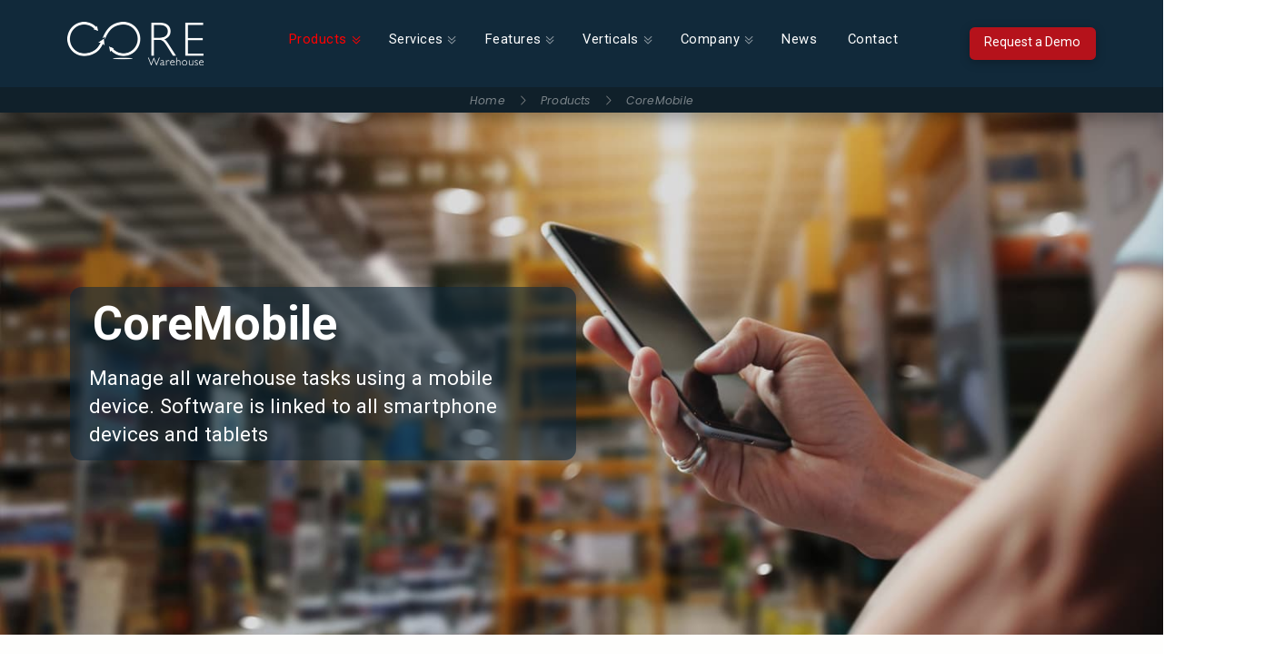

--- FILE ---
content_type: text/html; charset=UTF-8
request_url: https://www.core-warehouse.com/products/core-mobile/
body_size: 18295
content:
<!DOCTYPE html><html class="no-js" lang="en-US"><head><meta charset="UTF-8"><meta name="viewport" content="width=device-width, initial-scale=1.0"><link rel="stylesheet" media="print" onload="this.onload=null;this.media='all';" id="ao_optimized_gfonts" href="https://fonts.googleapis.com/css?family=Roboto:400,400i,700,700i,300,300i%7CPoppins:400,400i,700,700i,300,300i&amp;display=swap"><link rel="pingback" href="https://www.core-warehouse.com/xmlrpc.php"><meta name='robots' content='index, follow, max-image-preview:large, max-snippet:-1, max-video-preview:-1' /><link media="all" href="https://www.core-warehouse.com/wp-content/cache/autoptimize/css/autoptimize_7eb2e3b429b4c7b1b5910b4827cd60db.css" rel="stylesheet"><title>CoreMobile | Warehouse Planning | Core-Warehouse.com</title><meta name="description" content="CoreMobile helps businesses increase workers’ productivity, improve data capture accuracy and provide the latest information in real time." /><link rel="canonical" href="https://www.core-warehouse.com/products/core-mobile/" /><meta property="og:locale" content="en_US" /><meta property="og:type" content="article" /><meta property="og:title" content="CoreMobile | Warehouse Planning | Core-Warehouse.com" /><meta property="og:description" content="CoreMobile helps businesses increase workers’ productivity, improve data capture accuracy and provide the latest information in real time." /><meta property="og:url" content="https://www.core-warehouse.com/products/core-mobile/" /><meta property="og:site_name" content="Core Warehouse" /><meta property="article:modified_time" content="2020-11-03T15:25:00+00:00" /><meta property="og:image" content="https://www.core-warehouse.com/wp-content/uploads/2020/10/CoreMobile.jpg" /><meta property="og:image:width" content="1400" /><meta property="og:image:height" content="656" /><meta property="og:image:type" content="image/jpeg" /><meta name="twitter:card" content="summary_large_image" /><meta name="twitter:site" content="@coreebusiness" /><meta name="twitter:label1" content="Est. reading time" /><meta name="twitter:data1" content="1 minute" /> <script type="application/ld+json" class="yoast-schema-graph">{"@context":"https://schema.org","@graph":[{"@type":"WebPage","@id":"https://www.core-warehouse.com/products/core-mobile/","url":"https://www.core-warehouse.com/products/core-mobile/","name":"CoreMobile | Warehouse Planning | Core-Warehouse.com","isPartOf":{"@id":"https://23.20.137.221:443/#website"},"primaryImageOfPage":{"@id":"https://www.core-warehouse.com/products/core-mobile/#primaryimage"},"image":{"@id":"https://www.core-warehouse.com/products/core-mobile/#primaryimage"},"thumbnailUrl":"https://www.core-warehouse.com/wp-content/uploads/2020/10/CoreMobile.jpg","datePublished":"2018-12-17T19:07:00+00:00","dateModified":"2020-11-03T15:25:00+00:00","description":"CoreMobile helps businesses increase workers’ productivity, improve data capture accuracy and provide the latest information in real time.","breadcrumb":{"@id":"https://www.core-warehouse.com/products/core-mobile/#breadcrumb"},"inLanguage":"en-US","potentialAction":[{"@type":"ReadAction","target":["https://www.core-warehouse.com/products/core-mobile/"]}]},{"@type":"ImageObject","inLanguage":"en-US","@id":"https://www.core-warehouse.com/products/core-mobile/#primaryimage","url":"https://www.core-warehouse.com/wp-content/uploads/2020/10/CoreMobile.jpg","contentUrl":"https://www.core-warehouse.com/wp-content/uploads/2020/10/CoreMobile.jpg","width":1400,"height":656,"caption":"Mobile WMS"},{"@type":"BreadcrumbList","@id":"https://www.core-warehouse.com/products/core-mobile/#breadcrumb","itemListElement":[{"@type":"ListItem","position":1,"name":"Home","item":"https://23.20.137.221:443/"},{"@type":"ListItem","position":2,"name":"Products","item":"https://www.core-warehouse.com/products/"},{"@type":"ListItem","position":3,"name":"CoreMobile"}]},{"@type":"WebSite","@id":"https://23.20.137.221:443/#website","url":"https://23.20.137.221:443/","name":"Core Warehouse","description":"3PL Cloud-Based Warehouse Management Solutions","publisher":{"@id":"https://23.20.137.221:443/#organization"},"alternateName":"Core e-business solutions","potentialAction":[{"@type":"SearchAction","target":{"@type":"EntryPoint","urlTemplate":"https://23.20.137.221:443/?s={search_term_string}"},"query-input":{"@type":"PropertyValueSpecification","valueRequired":true,"valueName":"search_term_string"}}],"inLanguage":"en-US"},{"@type":"Organization","@id":"https://23.20.137.221:443/#organization","name":"Core Warehouse","alternateName":"Core e-business solutions","url":"https://23.20.137.221:443/","logo":{"@type":"ImageObject","inLanguage":"en-US","@id":"https://23.20.137.221:443/#/schema/logo/image/","url":"https://www.core-warehouse.com/wp-content/uploads/2020/09/default-blogpost-image.jpg","contentUrl":"https://www.core-warehouse.com/wp-content/uploads/2020/09/default-blogpost-image.jpg","width":1500,"height":1125,"caption":"Core Warehouse"},"image":{"@id":"https://23.20.137.221:443/#/schema/logo/image/"},"sameAs":["https://x.com/coreebusiness"]}]}</script> <link rel='dns-prefetch' href='//www.googletagmanager.com' /><link href='https://fonts.gstatic.com' crossorigin='anonymous' rel='preconnect' /><link rel="alternate" type="application/rss+xml" title="Core Warehouse &raquo; Feed" href="https://www.core-warehouse.com/feed/" /><link rel="alternate" type="application/rss+xml" title="Core Warehouse &raquo; Comments Feed" href="https://www.core-warehouse.com/comments/feed/" /> <script defer src="[data-uri]"></script> <link rel='stylesheet' id='dashicons-css' href='https://www.core-warehouse.com/wp-includes/css/dashicons.min.css?ver=6.8.3' type='text/css' media='all' /><style id='cs-inline-css' type='text/css'>@media (min-width:1200px){.x-hide-xl{display:none !important;}}@media (min-width:979px) and (max-width:1199px){.x-hide-lg{display:none !important;}}@media (min-width:767px) and (max-width:978px){.x-hide-md{display:none !important;}}@media (min-width:480px) and (max-width:766px){.x-hide-sm{display:none !important;}}@media (max-width:479px){.x-hide-xs{display:none !important;}} a,h1 a:hover,h2 a:hover,h3 a:hover,h4 a:hover,h5 a:hover,h6 a:hover,.x-breadcrumb-wrap a:hover,.widget ul li a:hover,.widget ol li a:hover,.widget.widget_text ul li a,.widget.widget_text ol li a,.widget_nav_menu .current-menu-item > a,.x-accordion-heading .x-accordion-toggle:hover,.x-comment-author a:hover,.x-comment-time:hover,.x-recent-posts a:hover .h-recent-posts{color:rgb(4,68,149);}a:hover,.widget.widget_text ul li a:hover,.widget.widget_text ol li a:hover,.x-twitter-widget ul li a:hover{color:rgb(255,0,0);}.rev_slider_wrapper,a.x-img-thumbnail:hover,.x-slider-container.below,.page-template-template-blank-3-php .x-slider-container.above,.page-template-template-blank-6-php .x-slider-container.above{border-color:rgb(4,68,149);}.entry-thumb:before,.x-pagination span.current,.woocommerce-pagination span[aria-current],.flex-direction-nav a,.flex-control-nav a:hover,.flex-control-nav a.flex-active,.mejs-time-current,.x-dropcap,.x-skill-bar .bar,.x-pricing-column.featured h2,.h-comments-title small,.x-entry-share .x-share:hover,.x-highlight,.x-recent-posts .x-recent-posts-img:after{background-color:rgb(4,68,149);}.x-nav-tabs > .active > a,.x-nav-tabs > .active > a:hover{box-shadow:inset 0 3px 0 0 rgb(4,68,149);}.x-main{width:calc(72% - 2.463055%);}.x-sidebar{width:calc(100% - 2.463055% - 72%);}.x-comment-author,.x-comment-time,.comment-form-author label,.comment-form-email label,.comment-form-url label,.comment-form-rating label,.comment-form-comment label,.widget_calendar #wp-calendar caption,.widget.widget_rss li .rsswidget{font-family:"Roboto",sans-serif;font-weight:700;}.p-landmark-sub,.p-meta,input,button,select,textarea{font-family:"Poppins",sans-serif;}.widget ul li a,.widget ol li a,.x-comment-time{color:rgb(38,38,38);}.widget_text ol li a,.widget_text ul li a{color:rgb(4,68,149);}.widget_text ol li a:hover,.widget_text ul li a:hover{color:rgb(255,0,0);}.comment-form-author label,.comment-form-email label,.comment-form-url label,.comment-form-rating label,.comment-form-comment label,.widget_calendar #wp-calendar th,.p-landmark-sub strong,.widget_tag_cloud .tagcloud a:hover,.widget_tag_cloud .tagcloud a:active,.entry-footer a:hover,.entry-footer a:active,.x-breadcrumbs .current,.x-comment-author,.x-comment-author a{color:#272727;}.widget_calendar #wp-calendar th{border-color:#272727;}.h-feature-headline span i{background-color:#272727;}@media (max-width:978.98px){}html{font-size:.8em;}@media (min-width:500em){html{font-size:calc(.8em + (14 - .8) * ((100vw - 500em) / (1000 - 500)));}}@media (min-width:1000em){html{font-size:14em;}}body{font-style:normal;font-weight:400;color:rgb(38,38,38);background-color:rgb(255,255,255);}.w-b{font-weight:400 !important;}h1,h2,h3,h4,h5,h6,.h1,.h2,.h3,.h4,.h5,.h6,.x-text-headline{font-family:"Roboto",sans-serif;font-style:normal;font-weight:700;}h1,.h1{letter-spacing:-0.05em;}h2,.h2{letter-spacing:-0.05em;}h3,.h3{letter-spacing:-0.035em;}h4,.h4{letter-spacing:-0.035em;}h5,.h5{letter-spacing:-0.035em;}h6,.h6{letter-spacing:-0.035em;}.w-h{font-weight:700 !important;}.x-container.width{width:88%;}.x-container.max{max-width:1400px;}.x-bar-content.x-container.width{flex-basis:88%;}.x-main.full{float:none;clear:both;display:block;width:auto;}@media (max-width:978.98px){.x-main.full,.x-main.left,.x-main.right,.x-sidebar.left,.x-sidebar.right{float:none;display:block;width:auto !important;}}.entry-header,.entry-content{font-size:1.25rem;}body,input,button,select,textarea{font-family:"Poppins",sans-serif;}h1,h2,h3,h4,h5,h6,.h1,.h2,.h3,.h4,.h5,.h6,h1 a,h2 a,h3 a,h4 a,h5 a,h6 a,.h1 a,.h2 a,.h3 a,.h4 a,.h5 a,.h6 a,blockquote{color:#272727;}.cfc-h-tx{color:#272727 !important;}.cfc-h-bd{border-color:#272727 !important;}.cfc-h-bg{background-color:#272727 !important;}.cfc-b-tx{color:rgb(38,38,38) !important;}.cfc-b-bd{border-color:rgb(38,38,38) !important;}.cfc-b-bg{background-color:rgb(38,38,38) !important;}.x-btn,.button,[type="submit"]{color:#ffffff;border-color:#ac1100;background-color:#ff2a13;margin-bottom:0.25em;text-shadow:0 0.075em 0.075em rgba(0,0,0,0.5);box-shadow:0 0.25em 0 0 #a71000,0 4px 9px rgba(0,0,0,0.75);border-radius:0.25em;}.x-btn:hover,.button:hover,[type="submit"]:hover{color:#ffffff;border-color:#600900;background-color:#ef2201;margin-bottom:0.25em;text-shadow:0 0.075em 0.075em rgba(0,0,0,0.5);box-shadow:0 0.25em 0 0 #a71000,0 4px 9px rgba(0,0,0,0.75);}.x-btn.x-btn-real,.x-btn.x-btn-real:hover{margin-bottom:0.25em;text-shadow:0 0.075em 0.075em rgba(0,0,0,0.65);}.x-btn.x-btn-real{box-shadow:0 0.25em 0 0 #a71000,0 4px 9px rgba(0,0,0,0.75);}.x-btn.x-btn-real:hover{box-shadow:0 0.25em 0 0 #a71000,0 4px 9px rgba(0,0,0,0.75);}.x-btn.x-btn-flat,.x-btn.x-btn-flat:hover{margin-bottom:0;text-shadow:0 0.075em 0.075em rgba(0,0,0,0.65);box-shadow:none;}.x-btn.x-btn-transparent,.x-btn.x-btn-transparent:hover{margin-bottom:0;border-width:3px;text-shadow:none;text-transform:uppercase;background-color:transparent;box-shadow:none;}.bg .mejs-container,.x-video .mejs-container{position:unset !important;} @font-face{font-family:'FontAwesomePro';font-style:normal;font-weight:900;font-display:block;src:url('https://www.core-warehouse.com/wp-content/themes/pro/cornerstone/assets/fonts/fa-solid-900.woff2?ver=6.7.2') format('woff2'),url('https://www.core-warehouse.com/wp-content/themes/pro/cornerstone/assets/fonts/fa-solid-900.ttf?ver=6.7.2') format('truetype');}[data-x-fa-pro-icon]{font-family:"FontAwesomePro" !important;}[data-x-fa-pro-icon]:before{content:attr(data-x-fa-pro-icon);}[data-x-icon],[data-x-icon-o],[data-x-icon-l],[data-x-icon-s],[data-x-icon-b],[data-x-icon-sr],[data-x-icon-ss],[data-x-icon-sl],[data-x-fa-pro-icon],[class*="cs-fa-"]{display:inline-flex;font-style:normal;font-weight:400;text-decoration:inherit;text-rendering:auto;-webkit-font-smoothing:antialiased;-moz-osx-font-smoothing:grayscale;}[data-x-icon].left,[data-x-icon-o].left,[data-x-icon-l].left,[data-x-icon-s].left,[data-x-icon-b].left,[data-x-icon-sr].left,[data-x-icon-ss].left,[data-x-icon-sl].left,[data-x-fa-pro-icon].left,[class*="cs-fa-"].left{margin-right:0.5em;}[data-x-icon].right,[data-x-icon-o].right,[data-x-icon-l].right,[data-x-icon-s].right,[data-x-icon-b].right,[data-x-icon-sr].right,[data-x-icon-ss].right,[data-x-icon-sl].right,[data-x-fa-pro-icon].right,[class*="cs-fa-"].right{margin-left:0.5em;}[data-x-icon]:before,[data-x-icon-o]:before,[data-x-icon-l]:before,[data-x-icon-s]:before,[data-x-icon-b]:before,[data-x-icon-sr]:before,[data-x-icon-ss]:before,[data-x-icon-sl]:before,[data-x-fa-pro-icon]:before,[class*="cs-fa-"]:before{line-height:1;}@font-face{font-family:'FontAwesomeRegular';font-style:normal;font-weight:400;font-display:block;src:url('https://www.core-warehouse.com/wp-content/themes/pro/cornerstone/assets/fonts/fa-regular-400.woff2?ver=6.7.2') format('woff2'),url('https://www.core-warehouse.com/wp-content/themes/pro/cornerstone/assets/fonts/fa-regular-400.ttf?ver=6.7.2') format('truetype');}@font-face{font-family:'FontAwesomePro';font-style:normal;font-weight:400;font-display:block;src:url('https://www.core-warehouse.com/wp-content/themes/pro/cornerstone/assets/fonts/fa-regular-400.woff2?ver=6.7.2') format('woff2'),url('https://www.core-warehouse.com/wp-content/themes/pro/cornerstone/assets/fonts/fa-regular-400.ttf?ver=6.7.2') format('truetype');}[data-x-icon-o]{font-family:"FontAwesomeRegular" !important;}[data-x-icon-o]:before{content:attr(data-x-icon-o);}@font-face{font-family:'FontAwesomeLight';font-style:normal;font-weight:300;font-display:block;src:url('https://www.core-warehouse.com/wp-content/themes/pro/cornerstone/assets/fonts/fa-light-300.woff2?ver=6.7.2') format('woff2'),url('https://www.core-warehouse.com/wp-content/themes/pro/cornerstone/assets/fonts/fa-light-300.ttf?ver=6.7.2') format('truetype');}@font-face{font-family:'FontAwesomePro';font-style:normal;font-weight:300;font-display:block;src:url('https://www.core-warehouse.com/wp-content/themes/pro/cornerstone/assets/fonts/fa-light-300.woff2?ver=6.7.2') format('woff2'),url('https://www.core-warehouse.com/wp-content/themes/pro/cornerstone/assets/fonts/fa-light-300.ttf?ver=6.7.2') format('truetype');}[data-x-icon-l]{font-family:"FontAwesomeLight" !important;font-weight:300;}[data-x-icon-l]:before{content:attr(data-x-icon-l);}.widget.widget_rss li .rsswidget:before{content:"\f35d";padding-right:0.4em;font-family:"FontAwesome";} .m14n-0.x-bar{height:6em;background-color:rgb(17,41,58);z-index:9999;}.m14n-0 .x-bar-content{justify-content:space-evenly;height:6em;}.m14n-0.x-bar-outer-spacers:after,.m14n-0.x-bar-outer-spacers:before{flex-basis:1rem;width:1rem!important;height:1rem;}.m14n-0.x-bar-space{height:6em;}.m14n-1.x-bar{border-top-width:0;border-right-width:0;border-bottom-width:0;border-left-width:0;font-size:16px;}.m14n-1 .x-bar-content{display:flex;flex-direction:row;align-items:center;flex-grow:0;flex-shrink:1;flex-basis:100%;}.m14n-1.x-bar-space{font-size:16px;}.m14n-2.x-bar{height:2.2rem;background-color:rgb(16,32,42);box-shadow:0em .5em 1em 0px rgba(0,0,0,0.27);z-index:999;}.m14n-2 .x-bar-content{justify-content:center;height:2.2rem;}.m14n-2.x-bar-outer-spacers:after,.m14n-2.x-bar-outer-spacers:before{flex-basis:2em;width:2em!important;height:2em;}.m14n-2.x-bar-space{height:2.2rem;}.m14n-3.x-bar-container{display:flex;flex-basis:auto;border-top-width:0;border-right-width:0;border-bottom-width:0;border-left-width:0;font-size:1em;z-index:1;}.m14n-4.x-bar-container{flex-direction:column;align-items:flex-start;flex-wrap:wrap;align-content:flex-start;}.m14n-5.x-bar-container{justify-content:center;}.m14n-6.x-bar-container{flex-grow:0;}.m14n-7.x-bar-container{flex-shrink:0;}.m14n-8.x-bar-container{flex-direction:row;align-items:center;}.m14n-9.x-bar-container{justify-content:flex-start;}.m14n-a.x-bar-container{flex-shrink:1;}.m14n-b.x-bar-container{flex-grow:1;}.m14n-c.x-image{font-size:1em;margin-top:0px;margin-right:15px;margin-bottom:0px;margin-left:0px;border-top-width:0;border-right-width:0;border-bottom-width:0;border-left-width:0;background-color:transparent;}.m14n-c.x-image img{aspect-ratio:auto;}.m14n-d{margin-top:.5rem;margin-right:0rem;margin-bottom:0rem;margin-left:0rem;display:flex;flex-direction:row;justify-content:flex-start;align-items:center;align-self:stretch;flex-grow:0;flex-shrink:0;flex-basis:auto;}.m14n-d > li,.m14n-d > li > a{flex-grow:0;flex-shrink:0;flex-basis:auto;}.m14n-e{font-size:1em;}.m14n-f [data-x-toggle-collapse]{transition-duration:300ms;transition-timing-function:cubic-bezier(0.400,0.000,0.200,1.000);}.m14n-g .x-dropdown {width:16em;font-size:1.05rem;border-top-width:0;border-right-width:0;border-bottom-width:0;border-left-width:0;background-color:rgb(21,47,66);box-shadow:0em 0.15em 2em 0em rgba(0,0,0,0.15);transition-duration:500ms,500ms,0s;transition-timing-function:cubic-bezier(0.400,0.000,0.200,1.000);}.m14n-g .x-dropdown:not(.x-active) {transition-delay:0s,0s,500ms;}.m14n-h.x-anchor {border-top-width:0;border-right-width:0;border-bottom-width:0;border-left-width:0;font-size:1em;}.m14n-h.x-anchor .x-anchor-content {display:flex;flex-direction:row;}.m14n-h.x-anchor .x-anchor-text-primary {font-style:normal;}.m14n-j.x-anchor {background-color:transparent;}.m14n-k.x-anchor .x-anchor-content {justify-content:center;}.m14n-k.x-anchor .x-anchor-text-primary {line-height:1;}.m14n-l.x-anchor .x-anchor-content {align-items:baseline;padding-top:0.75em;padding-bottom:0.75em;}.m14n-l.x-anchor .x-anchor-text {margin-top:.4rem;margin-right:.4rem;margin-bottom:.4rem;margin-left:.4rem;}.m14n-l.x-anchor .x-anchor-text-primary {font-size:1.15rem;letter-spacing:0.035em;margin-right:calc(0.035em * -1);}.m14n-l.x-anchor .x-anchor-sub-indicator {margin-top:0px;margin-right:2px;margin-bottom:0px;margin-left:0px;font-size:0.8rem;color:rgba(255,255,255,0.55);}.m14n-m.x-anchor .x-anchor-content {padding-right:0.75em;padding-left:0.75em;}.m14n-n.x-anchor .x-anchor-text-primary {font-family:"Roboto",sans-serif;font-weight:400;}.m14n-o.x-anchor .x-anchor-text-primary {color:rgb(255,255,255);}.m14n-p.x-anchor:hover .x-anchor-text-primary,.m14n-p.x-anchor[class*="active"] .x-anchor-text-primary,[data-x-effect-provider*="colors"]:hover .m14n-p.x-anchor .x-anchor-text-primary {color:rgb(255,0,0);}.m14n-q.x-anchor:hover .x-anchor-sub-indicator,.m14n-q.x-anchor[class*="active"] .x-anchor-sub-indicator,[data-x-effect-provider*="colors"]:hover .m14n-q.x-anchor .x-anchor-sub-indicator {color:rgb(255,0,0);}.m14n-r.x-anchor {background-color:rgb(21,47,66);}.m14n-r.x-anchor .x-anchor-content {justify-content:flex-start;}.m14n-r.x-anchor:hover,.m14n-r.x-anchor[class*="active"],[data-x-effect-provider*="colors"]:hover .m14n-r.x-anchor {background-color:rgb(255,255,255);}.m14n-r.x-anchor .x-anchor-text {margin-top:0px;}.m14n-r.x-anchor .x-anchor-text-primary {line-height:1.4;}.m14n-r.x-anchor .x-anchor-sub-indicator {font-size:1.1rem;}.m14n-r.x-anchor:hover .x-anchor-sub-indicator,.m14n-r.x-anchor[class*="active"] .x-anchor-sub-indicator,[data-x-effect-provider*="colors"]:hover .m14n-r.x-anchor .x-anchor-sub-indicator {color:rgba(0,0,0,0.5);}.m14n-s.x-anchor .x-anchor-content {align-items:center;}.m14n-t.x-anchor .x-anchor-content {padding-top:0em;padding-bottom:0em;}.m14n-u.x-anchor .x-anchor-text {margin-right:auto;}.m14n-u.x-anchor .x-anchor-sub-indicator {color:rgb(255,255,255);}.m14n-v.x-anchor .x-anchor-text {margin-bottom:0px;}.m14n-w.x-anchor .x-anchor-text {margin-left:5px;}.m14n-w.x-anchor .x-anchor-text-primary {font-family:inherit;font-weight:400;}.m14n-x.x-anchor .x-anchor-text-primary {font-size:1em;}.m14n-y.x-anchor .x-anchor-sub-indicator {margin-top:5px;margin-right:5px;margin-bottom:5px;margin-left:5px;}.m14n-z.x-anchor {width:10rem;height:2.75em;}.m14n-z.x-anchor .x-anchor-text {margin-top:8px;margin-right:5px;}.m14n-z.x-anchor .x-graphic {margin-top:0px;margin-right:5px;margin-bottom:4px;margin-left:5px;}.m14n-z.x-anchor .x-graphic-icon {font-size:1.25em;width:auto;color:rgba(0,0,0,1);border-top-width:0;border-right-width:0;border-bottom-width:0;border-left-width:0;background-color:transparent;}.m14n-z.x-anchor:hover .x-graphic-icon,.m14n-z.x-anchor[class*="active"] .x-graphic-icon,[data-x-effect-provider*="colors"]:hover .m14n-z.x-anchor .x-graphic-icon {color:rgba(0,0,0,0.5);}.m14n-z.x-anchor .x-toggle {color:rgb(255,255,255);}.m14n-z.x-anchor:hover .x-toggle,.m14n-z.x-anchor[class*="active"] .x-toggle,[data-x-effect-provider*="colors"]:hover .m14n-z.x-anchor .x-toggle {color:rgb(255,0,0);}.m14n-z.x-anchor .x-toggle-burger {width:12em;margin-top:3.2em;margin-right:0;margin-bottom:3.2em;margin-left:0;font-size:0.2rem;}.m14n-z.x-anchor .x-toggle-burger-bun-t {transform:translate3d(0,calc(3.2em * -1),0);}.m14n-z.x-anchor .x-toggle-burger-bun-b {transform:translate3d(0,3.2em,0);}.m14n-10.x-anchor .x-anchor-content {padding-top:0rem;padding-right:0.75rem;padding-bottom:0rem;padding-left:0.75rem;}.m14n-10.x-anchor .x-anchor-text-primary {font-size:1.3rem;}.m14n-10.x-anchor .x-anchor-sub-indicator {margin-top:1rem;margin-right:1rem;margin-bottom:1rem;margin-left:1rem;}.m14n-11.x-anchor .x-anchor-text {margin-top:5px;margin-bottom:5px;}.m14n-11.x-anchor .x-anchor-sub-indicator {font-size:1em;}.m14n-12.x-anchor .x-anchor-text-primary {color:rgba(189,187,187,0.78);}.m14n-12.x-anchor:hover .x-anchor-text-primary,.m14n-12.x-anchor[class*="active"] .x-anchor-text-primary,[data-x-effect-provider*="colors"]:hover .m14n-12.x-anchor .x-anchor-text-primary {color:rgb(255,255,255);}.m14n-13.x-anchor {border-top-left-radius:0.35em;border-top-right-radius:0.35em;border-bottom-right-radius:0.35em;border-bottom-left-radius:0.35em;background-color:rgb(181,18,27);box-shadow:0em 0.15em 0.65em 0em rgba(0,0,0,0.25);}.m14n-13.x-anchor .x-anchor-content {padding-right:0.85em;padding-left:0.85em;}.m14n-13.x-anchor:hover,.m14n-13.x-anchor[class*="active"],[data-x-effect-provider*="colors"]:hover .m14n-13.x-anchor {background-color:rgb(4,68,149);}.m14n-13.x-anchor .x-anchor-text {margin-top:0rem;margin-right:3px;margin-bottom:-0.5rem;margin-left:3px;}.m14n-13.x-anchor .x-anchor-text-primary {font-size:1.1rem;text-align:center;}.m14n-14{font-size:16px;transition-duration:500ms;}.m14n-14 .x-off-canvas-bg{background-color:rgba(0,0,0,0.75);transition-duration:500ms;transition-timing-function:cubic-bezier(0.400,0.000,0.200,1.000);}.m14n-14 .x-off-canvas-close{width:calc(1em * 1.5);height:calc(1em * 1.5);font-size:2rem;color:rgb(255,255,255);transition-duration:0.3s,500ms,500ms;transition-timing-function:ease-in-out,cubic-bezier(0.400,0.000,0.200,1.000),cubic-bezier(0.400,0.000,0.200,1.000);}.m14n-14 .x-off-canvas-close:focus,.m14n-14 .x-off-canvas-close:hover{color:rgb(255,0,0);}.m14n-14 .x-off-canvas-content{max-width:30rem;padding-top:calc(2rem * 1.5);padding-right:calc(2rem * 1.5);padding-bottom:calc(2rem * 1.5);padding-left:calc(2rem * 1.5);border-top-width:0;border-right-width:0;border-bottom-width:0;border-left-width:0;background-color:rgb(21,47,66);transition-duration:500ms;transition-timing-function:cubic-bezier(0.400,0.000,0.200,1.000);}.m14n-15.x-crumbs{border-top-width:0;border-right-width:0;border-bottom-width:0;border-left-width:0;padding-top:8px;padding-right:0em;padding-bottom:0em;padding-left:0em;font-family:"Poppins",sans-serif;font-size:1.1rem;font-weight:400;line-height:1.2;}.m14n-15 .x-crumbs-list{justify-content:flex-start;margin-left:calc(15px * -1)!important;}.m14n-15 .x-crumbs-list-item{margin-left:15px;}.m14n-15 .x-crumbs-link{border-top-width:0;border-right-width:0;border-bottom-width:0;border-left-width:0;font-size:.875em;font-style:italic;letter-spacing:0.02em;line-height:1.2;color:rgba(255,255,255,0.45);background-color:transparent;}.m14n-15 .x-crumbs-link:hover{color:rgb(181,18,27);background-color:transparent;}.m14n-15 .x-crumbs-delimiter{margin-left:15px;color:rgba(168,168,168,0.71);}  .m14r-0.x-bar{height:auto;border-top-width:0;border-right-width:0;border-bottom-width:0;border-left-width:0;font-size:16px;background-color:rgb(21,47,66);z-index:9999;}.m14r-0 .x-bar-content{display:flex;flex-direction:row;align-items:flex-start;flex-grow:0;flex-shrink:1;flex-basis:100%;height:auto;}.m14r-0.x-bar-space{font-size:16px;}.m14r-1 .x-bar-content{justify-content:space-between;}.m14r-2.x-bar-outer-spacers:after,.m14r-2.x-bar-outer-spacers:before{flex-basis:5rem;width:5rem!important;height:5rem;}.m14r-3 .x-bar-content{justify-content:flex-start;}.m14r-4.x-bar-outer-spacers:after,.m14r-4.x-bar-outer-spacers:before{flex-basis:1rem;width:1rem!important;height:1rem;}.m14r-5 .x-bar-content{justify-content:space-evenly;}.m14r-6 .x-bar-content{justify-content:space-around;}.m14r-7.x-bar-container{display:flex;align-items:flex-start;flex-grow:0;flex-basis:auto;border-top-width:0;border-right-width:0;border-bottom-width:0;border-left-width:0;font-size:1em;z-index:1;}.m14r-8.x-bar-container{flex-direction:column;margin-right:0rem;margin-left:0rem;}.m14r-9.x-bar-container{justify-content:space-around;flex-wrap:wrap;align-content:flex-start;flex-shrink:0;}.m14r-a.x-bar-container{margin-top:4rem;}.m14r-b.x-bar-container{margin-bottom:0rem;}.m14r-c.x-bar-container{justify-content:flex-start;flex-shrink:1;}.m14r-d.x-bar-container{margin-bottom:2rem;}.m14r-e.x-bar-container{margin-top:2rem;margin-bottom:1rem;}.m14r-f.x-bar-container{flex-direction:row;margin-top:1rem;margin-right:0px;margin-bottom:0px;margin-left:0px;}.m14r-g.x-image{font-size:1em;border-top-width:0;border-right-width:0;border-bottom-width:0;border-left-width:0;background-color:transparent;}.m14r-g.x-image img{aspect-ratio:auto;}.m14r-h{padding-top:1rem;}.m14r-i{padding-right:0;padding-bottom:0;padding-left:0;font-size:1em;}.m14r-j{padding-top:7rem;}.m14r-k{padding-top:2rem;}.m14r-m.x-text{border-top-width:0;border-right-width:0;border-bottom-width:0;border-left-width:0;font-style:normal;text-transform:none;}.m14r-m.x-text > :first-child{margin-top:0;}.m14r-m.x-text > :last-child{margin-bottom:0;}.m14r-n.x-text{font-family:"Roboto",sans-serif;}.m14r-o.x-text{font-size:0.93rem;font-weight:400;}.m14r-p.x-text{line-height:1.4;}.m14r-q.x-text{letter-spacing:0em;}.m14r-r.x-text{color:rgb(255,255,255);}.m14r-s.x-text{margin-top:2rem;}.m14r-t.x-text{margin-right:0rem;margin-bottom:0rem;margin-left:0rem;}.m14r-u.x-text{font-size:1.05rem;font-weight:700;}.m14r-v.x-text{letter-spacing:0.02em;}.m14r-w.x-text{margin-top:1rem;}.m14r-x.x-text{font-family:"Poppins",sans-serif;}.m14r-y.x-text{font-size:1rem;}.m14r-z.x-text{font-weight:300;}.m14r-10.x-text{line-height:0.3;}.m14r-11.x-text{letter-spacing:0.05em;}.m14r-12.x-text{margin-top:3rem;}.m14r-13.x-text{line-height:1.6;}.m14r-14.x-text{margin-top:.7rem;line-height:1;}.m14r-15.x-text{margin-top:2.2rem;}.m14r-16.x-text{font-weight:400;}.m14r-17.x-text{font-size:.85rem;font-weight:300;}.m14r-18.x-text{margin-top:1.5rem;}.m14r-19.x-text{font-size:1.1rem;}.m14r-1a.x-text{line-height:1.5;}.m14r-1b.x-text{font-size:0.92rem;text-align:center;color:rgba(255,255,255,0.69);}.m14r-1c.x-text{border-top-width:0;border-right-width:0;border-bottom-width:0;border-left-width:0;font-size:1em;}.m14r-1c.x-text .x-text-content-text-primary{font-family:"Roboto",sans-serif;font-size:1em;font-style:normal;font-weight:700;line-height:1.4;letter-spacing:0em;text-transform:none;color:rgb(255,255,255);}@media screen and (max-width:978px){.m14r-3 .x-bar-content{justify-content:space-around;}}@media screen and (max-width:479px){.m14r-3 .x-bar-content{flex-direction:column;}}  .m13o-0.x-section{margin-top:0px;margin-right:0px;margin-bottom:0px;margin-left:0px;border-top-width:0;border-right-width:0;border-bottom-width:0;border-left-width:0;padding-right:0px;padding-left:0px;z-index:1;}.m13o-0 > .x-bg > .x-bg-layer-lower-image {background-repeat:no-repeat;background-position:center;background-size:cover;background-attachment:inherit;}.m13o-1.x-section{padding-top:15rem;padding-bottom:15rem;}.m13o-1 > .x-bg > .x-bg-layer-lower-image {background-image:url(https://www.core-warehouse.com/wp-content/uploads/2020/10/CoreMobile.jpg);}.m13o-2.x-section{padding-top:7rem;padding-bottom:9rem;}.m13o-2 > .x-bg > .x-bg-layer-lower-image {background-image:url(https://www.core-warehouse.com/wp-content/uploads/2020/09/dots-background.jpg);}.m13o-2 > .x-bg > .x-bg-layer-upper-color {background-color:rgba(255,255,255,0.6);}.m13o-3.x-row{z-index:1;margin-top:0px;margin-right:auto;margin-bottom:0px;margin-left:auto;border-top-width:0;border-right-width:0;border-bottom-width:0;border-left-width:0;padding-top:1px;padding-right:1px;padding-bottom:1px;padding-left:1px;font-size:1em;}.m13o-3 > .x-row-inner{flex-direction:row;}.m13o-4 > .x-row-inner{justify-content:flex-start;align-items:stretch;align-content:stretch;}.m13o-5 > .x-row-inner{margin-top:calc(((0rem / 2) + 1px) * -1);margin-bottom:calc(((0rem / 2) + 1px) * -1);}.m13o-6 > .x-row-inner{margin-right:calc(((1rem / 2) + 1px) * -1);margin-left:calc(((1rem / 2) + 1px) * -1);}.m13o-6 > .x-row-inner > *{margin-right:calc(1rem / 2);margin-left:calc(1rem / 2);}.m13o-7 > .x-row-inner{margin-top:calc(((1rem / 2) + 1px) * -1);margin-bottom:calc(((1rem / 2) + 1px) * -1);}.m13o-7 > .x-row-inner > *{margin-top:calc(1rem / 2);margin-bottom:calc(1rem / 2);}.m13o-8 > .x-row-inner{margin-right:calc(((3rem / 2) + 1px) * -1);margin-left:calc(((3rem / 2) + 1px) * -1);}.m13o-8 > .x-row-inner > *{margin-right:calc(3rem / 2);margin-left:calc(3rem / 2);}.m13o-9 > .x-row-inner{justify-content:center;align-items:center;align-content:center;}.m13o-a{--gap:1rem;}.m13o-b > .x-row-inner > *:nth-child(2n - 0) {flex-basis:calc(50% - clamp(0px,var(--gap),9999px));}.m13o-b > .x-row-inner > *:nth-child(2n - 1) {flex-basis:calc(50% - clamp(0px,var(--gap),9999px));}.m13o-c{--gap:3rem;}.m13o-c > .x-row-inner > *:nth-child(2n - 0) {flex-basis:calc(38.93% - clamp(0px,var(--gap),9999px));}.m13o-c > .x-row-inner > *:nth-child(2n - 1) {flex-basis:calc(61.07% - clamp(0px,var(--gap),9999px));}.m13o-d > .x-row-inner > *:nth-child(1n - 0) {flex-basis:calc(100% - clamp(0px,var(--gap),9999px));}.m13o-e.x-col{z-index:1;border-top-width:0;border-right-width:0;border-bottom-width:0;border-left-width:0;font-size:1em;}.m13o-f.x-col{border-top-left-radius:1rem;border-top-right-radius:1rem;border-bottom-right-radius:1rem;border-bottom-left-radius:1rem;padding-top:1rem;padding-right:1rem;padding-bottom:1rem;padding-left:1rem;background-color:rgba(17,41,58,0.58);}.m13o-h.x-col{display:flex;flex-direction:column;}.m13o-i.x-col{justify-content:flex-start;}.m13o-j.x-col{align-items:flex-start;align-content:flex-start;}.m13o-k.x-col{flex-wrap:wrap;}.m13o-l.x-col{align-items:center;}.m13o-m.x-col{align-content:center;}.m13o-n > .x-bg > .x-bg-layer-lower-image {background-image:url();background-repeat:no-repeat;background-position:center;background-size:cover;background-attachment:inherit;}.m13o-o.x-col{justify-content:center;}.m13o-p.x-text{margin-top:0em;margin-bottom:1em;padding-top:0rem;padding-right:1rem;padding-bottom:0rem;padding-left:1rem;}.m13o-p.x-text .x-text-content-text-primary{font-size:4rem;line-height:1.1;color:rgb(255,255,255);}.m13o-q.x-text{margin-right:0em;margin-left:0em;}.m13o-r.x-text{border-top-width:0;border-right-width:0;border-bottom-width:0;border-left-width:0;font-size:1em;}.m13o-r.x-text .x-text-content-text-primary{font-family:"Roboto",sans-serif;font-style:normal;letter-spacing:0em;text-transform:none;}.m13o-s.x-text .x-text-content-text-primary{font-weight:700;}.m13o-t.x-text .x-text-content-text-primary{text-align:left;}.m13o-v.x-text{padding-top:0em;padding-right:.5em;padding-bottom:0em;padding-left:.5em;}.m13o-v.x-text .x-text-content-text-primary{font-size:1.4em;line-height:1.4;color:rgb(255,255,255);}.m13o-w.x-text .x-text-content-text-primary{font-weight:400;}.m13o-x.x-text .x-text-content-text-primary{line-height:1.2;color:rgb(16,38,54);}.m13o-y.x-text .x-text-content-text-primary{font-size:3rem;}.m13o-z.x-text{margin-top:-0.5rem;}.m13o-10.x-text{margin-bottom:0em;}.m13o-10.x-text .x-text-content-text-primary{font-size:1.7rem;}.m13o-11.x-text{margin-top:3rem;}.m13o-12.x-text{margin-top:1rem;margin-bottom:0rem;font-size:1em;}.m13o-13.x-text{margin-right:0rem;margin-left:0rem;border-top-width:0;border-right-width:0;border-bottom-width:0;border-left-width:0;font-family:"Poppins",sans-serif;font-style:normal;font-weight:400;line-height:1.7;letter-spacing:0em;text-transform:none;color:rgb(17,41,58);}.m13o-13.x-text > :first-child{margin-top:0;}.m13o-13.x-text > :last-child{margin-bottom:0;}.m13o-14.x-text{margin-top:2rem;margin-bottom:2rem;font-size:1.05em;columns:250px 2;column-gap:25px;column-rule:0px none transparent;}.m13o-15.x-image{font-size:1em;max-width:20vw;border-top-width:0;border-right-width:0;border-bottom-width:0;border-left-width:0;background-color:transparent;}.m13o-15.x-image img{aspect-ratio:auto;}@media screen and (max-width:1199px){.m13o-c > .x-row-inner > *:nth-child(2n - 0) {flex-basis:calc(28.53% - clamp(0px,var(--gap),9999px));}.m13o-c > .x-row-inner > *:nth-child(2n - 1) {flex-basis:calc(71.47% - clamp(0px,var(--gap),9999px));}.m13o-d > .x-row-inner > *:nth-child(2n - 0) {flex-basis:calc(50% - clamp(0px,var(--gap),9999px));}.m13o-d > .x-row-inner > *:nth-child(2n - 1) {flex-basis:calc(50% - clamp(0px,var(--gap),9999px));}}@media screen and (max-width:978px){.m13o-b > .x-row-inner > *:nth-child(1n - 0) {flex-basis:calc(100% - clamp(0px,var(--gap),9999px));}.m13o-c > .x-row-inner > *:nth-child(2n - 0) {flex-basis:calc(31.77% - clamp(0px,var(--gap),9999px));}.m13o-c > .x-row-inner > *:nth-child(2n - 1) {flex-basis:calc(68.23% - clamp(0px,var(--gap),9999px));}}@media screen and (max-width:766px){.m13o-c > .x-row-inner > *:nth-child(1n - 0) {flex-basis:calc(100% - clamp(0px,var(--gap),9999px));}}@media screen and (max-width:479px){.m13o-d > .x-row-inner > *:nth-child(1n - 0) {flex-basis:calc(100% - clamp(0px,var(--gap),9999px));}} @media (max-width:767px){.mobilecenter .x-text-content-text-primary{text-align:center !important;}}@media (max-width:979px){.mobilecenter{display:flex;flex-direction:column;align-items:center;}}.entry-footer{display:none;}@media (min-width:768px){.widescreen .x-col .x-bg{width:calc(50vw - 2rem);}.widescreen .x-col:nth-child(odd) .x-bg{left:auto;right:0;}}li{margin-bottom:0.5rem;}.x-anchor .x-anchor-text-primary{margin:.7rem 0 1.5rem 0;}@media (max-width:979px){.nopadding.x-container.max.width{padding:0rem 0rem !important;}}.toutgrad{background:#044495;background:-moz-linear-gradient(top,#044495 0%,#033777 100%);background:-webkit-linear-gradient(top,#044495 0%,#033777 100%);background:linear-gradient(to bottom,#044495 0%,#033777 100%);filter:progid:DXImageTransform.Microsoft.gradient( startColorstr='#044495',endColorstr='#033777',GradientType=0 );}.tealgrad{background:#1f435d;background:-moz-linear-gradient(-45deg,#1f435d 0%,#1a374c 100%);background:-webkit-linear-gradient(-45deg,#1f435d 0%,#1a374c 100%);background:linear-gradient(135deg,#1f435d 0%,#1a374c 100%);filter:progid:DXImageTransform.Microsoft.gradient( startColorstr='#1f435d',endColorstr='#1a374c',GradientType=1 );}.footerlinks a{color:#eaeaeaad;-webkit-transition:all 300ms cubic-bezier(0.330,0.165,0.600,0.880);-moz-transition:all 300ms cubic-bezier(0.330,0.165,0.600,0.880);-o-transition:all 300ms cubic-bezier(0.330,0.165,0.600,0.880);transition:all 300ms cubic-bezier(0.330,0.165,0.600,0.880);}.footerlinks a:hover{color:#ea212c;}body a{-webkit-transition:all 200ms cubic-bezier(0.330,0.165,0.600,0.880);-moz-transition:all 200ms cubic-bezier(0.330,0.165,0.600,0.880);-o-transition:all 200ms cubic-bezier(0.330,0.165,0.600,0.880);transition:all 200ms cubic-bezier(0.330,0.165,0.600,0.880);}@media screen and (max-width:480px){.x-masthead .x-image img{height:35px;width:auto;}}</style> <script type="text/javascript" src="https://www.core-warehouse.com/wp-includes/js/jquery/jquery.min.js?ver=3.7.1" id="jquery-core-js"></script> <script defer type="text/javascript" src="https://www.core-warehouse.com/wp-includes/js/jquery/jquery-migrate.min.js?ver=3.4.1" id="jquery-migrate-js"></script> <script defer id="tp-tools-js-before" src="[data-uri]"></script> <script defer type="text/javascript" src="https://www.core-warehouse.com/wp-content/cache/autoptimize/js/autoptimize_single_03336ca2612f1e3f003ec04cc4c981d0.js?ver=6.7.36" id="tp-tools-js" data-wp-strategy="async"></script> 
 <script defer type="text/javascript" src="https://www.googletagmanager.com/gtag/js?id=GT-WF36KML" id="google_gtagjs-js"></script> <script defer id="google_gtagjs-js-after" src="[data-uri]"></script> <link rel="https://api.w.org/" href="https://www.core-warehouse.com/wp-json/" /><link rel="alternate" title="JSON" type="application/json" href="https://www.core-warehouse.com/wp-json/wp/v2/pages/1428" /><link rel='shortlink' href='https://www.core-warehouse.com/?p=1428' /><link rel="alternate" title="oEmbed (JSON)" type="application/json+oembed" href="https://www.core-warehouse.com/wp-json/oembed/1.0/embed?url=https%3A%2F%2Fwww.core-warehouse.com%2Fproducts%2Fcore-mobile%2F" /><link rel="alternate" title="oEmbed (XML)" type="text/xml+oembed" href="https://www.core-warehouse.com/wp-json/oembed/1.0/embed?url=https%3A%2F%2Fwww.core-warehouse.com%2Fproducts%2Fcore-mobile%2F&#038;format=xml" /><meta name="generator" content="Site Kit by Google 1.171.0" /><link rel="icon" href="https://www.core-warehouse.com/wp-content/uploads/2020/10/cropped-favicon-32x32.png" sizes="32x32" /><link rel="icon" href="https://www.core-warehouse.com/wp-content/uploads/2020/10/cropped-favicon-192x192.png" sizes="192x192" /><link rel="apple-touch-icon" href="https://www.core-warehouse.com/wp-content/uploads/2020/10/cropped-favicon-180x180.png" /><meta name="msapplication-TileImage" content="https://www.core-warehouse.com/wp-content/uploads/2020/10/cropped-favicon-270x270.png" /></head><body data-rsssl=1 class="wp-singular page-template page-template-template-blank-4 page-template-template-blank-4-php page page-id-1428 page-child parent-pageid-554 wp-theme-pro wp-child-theme-pro-child x-integrity x-integrity-light x-child-theme-active x-full-width-layout-active x-full-width-active x-post-meta-disabled x-page-title-disabled x-portfolio-meta-disabled pro-v6_7_6"><div id="x-root" class="x-root"><div id="x-site" class="x-site site"><header class="x-masthead" role="banner"><div class="x-bar x-bar-top x-bar-h x-bar-relative x-bar-outer-spacers e1463-e1 m14n-0 m14n-1" data-x-bar="{&quot;id&quot;:&quot;e1463-e1&quot;,&quot;region&quot;:&quot;top&quot;,&quot;height&quot;:&quot;6em&quot;}"><div class="e1463-e1 x-bar-content"><div class="x-bar-container e1463-e2 m14n-3 m14n-4 m14n-5 m14n-6 m14n-7"><a class="x-image e1463-e3 m14n-c" href="/"><img src="https://www.core-warehouse.com/wp-content/uploads/2020/09/CORE_LOGO_WHITE_300.png" width="150" height="47" alt="Core Warehouse logo" loading="lazy"></a></div><div class="x-bar-container x-hide-lg x-hide-md x-hide-sm x-hide-xs e1463-e4 m14n-3 m14n-6 m14n-8 m14n-9 m14n-a"><ul class="x-menu-first-level x-menu x-menu-inline e1463-e5 m14n-d m14n-e m14n-g" data-x-hoverintent="{&quot;interval&quot;:50,&quot;timeout&quot;:500,&quot;sensitivity&quot;:9}"><li class="menu-item menu-item-type-post_type menu-item-object-page current-page-ancestor current-menu-ancestor current-menu-parent current-page-parent current_page_parent current_page_ancestor menu-item-has-children menu-item-728" id="menu-item-728"><a class="x-anchor x-anchor-menu-item m14n-h m14n-i m14n-j m14n-k m14n-l m14n-m m14n-n m14n-o m14n-p m14n-q x-always-active" tabindex="0" href="https://www.core-warehouse.com/products/"><div class="x-anchor-content"><div class="x-anchor-text"><span class="x-anchor-text-primary">Products</span></div><i class="x-anchor-sub-indicator" data-x-skip-scroll="true" aria-hidden="true" data-x-icon-o="&#xf322;"></i></div></a><ul class="sub-menu x-dropdown" data-x-depth="0" data-x-stem data-x-stem-menu-top><li class="menu-item menu-item-type-post_type menu-item-object-page current-page-ancestor current-page-parent menu-item-787" id="menu-item-787"><a class="x-anchor x-anchor-menu-item m14n-h m14n-i m14n-m m14n-o m14n-p m14n-r m14n-s m14n-t m14n-u m14n-v m14n-w m14n-x m14n-y" tabindex="0" href="https://www.core-warehouse.com/products/"><div class="x-anchor-content"><div class="x-anchor-text"><span class="x-anchor-text-primary">Products Overview</span></div><i class="x-anchor-sub-indicator" data-x-skip-scroll="true" aria-hidden="true" data-x-icon-l="&#xf104;"></i></div></a></li><li class="menu-item menu-item-type-post_type menu-item-object-page menu-item-789" id="menu-item-789"><a class="x-anchor x-anchor-menu-item m14n-h m14n-i m14n-m m14n-o m14n-p m14n-r m14n-s m14n-t m14n-u m14n-v m14n-w m14n-x m14n-y" tabindex="0" href="https://www.core-warehouse.com/products/wms-overview/"><div class="x-anchor-content"><div class="x-anchor-text"><span class="x-anchor-text-primary">WMS Overview</span></div><i class="x-anchor-sub-indicator" data-x-skip-scroll="true" aria-hidden="true" data-x-icon-l="&#xf104;"></i></div></a></li><li class="menu-item menu-item-type-post_type menu-item-object-page current-menu-item page_item page-item-1428 current_page_item menu-item-1435" id="menu-item-1435"><a class="x-anchor x-anchor-menu-item m14n-h m14n-i m14n-m m14n-o m14n-p m14n-r m14n-s m14n-t m14n-u m14n-v m14n-w m14n-x m14n-y x-always-active" tabindex="0" href="https://www.core-warehouse.com/products/core-mobile/"><div class="x-anchor-content"><div class="x-anchor-text"><span class="x-anchor-text-primary">CoreMobile</span></div><i class="x-anchor-sub-indicator" data-x-skip-scroll="true" aria-hidden="true" data-x-icon-l="&#xf104;"></i></div></a></li><li class="menu-item menu-item-type-post_type menu-item-object-page menu-item-790" id="menu-item-790"><a class="x-anchor x-anchor-menu-item m14n-h m14n-i m14n-m m14n-o m14n-p m14n-r m14n-s m14n-t m14n-u m14n-v m14n-w m14n-x m14n-y" tabindex="0" href="https://www.core-warehouse.com/products/core-portal/"><div class="x-anchor-content"><div class="x-anchor-text"><span class="x-anchor-text-primary">CorePortal</span></div><i class="x-anchor-sub-indicator" data-x-skip-scroll="true" aria-hidden="true" data-x-icon-l="&#xf104;"></i></div></a></li><li class="menu-item menu-item-type-post_type menu-item-object-page menu-item-788" id="menu-item-788"><a class="x-anchor x-anchor-menu-item m14n-h m14n-i m14n-m m14n-o m14n-p m14n-r m14n-s m14n-t m14n-u m14n-v m14n-w m14n-x m14n-y" tabindex="0" href="https://www.core-warehouse.com/products/cloudbased-wms/"><div class="x-anchor-content"><div class="x-anchor-text"><span class="x-anchor-text-primary">Cloud WMS</span></div><i class="x-anchor-sub-indicator" data-x-skip-scroll="true" aria-hidden="true" data-x-icon-l="&#xf104;"></i></div></a></li><li class="menu-item menu-item-type-post_type menu-item-object-page menu-item-1770" id="menu-item-1770"><a class="x-anchor x-anchor-menu-item m14n-h m14n-i m14n-m m14n-o m14n-p m14n-r m14n-s m14n-t m14n-u m14n-v m14n-w m14n-x m14n-y" tabindex="0" href="https://www.core-warehouse.com/edi/"><div class="x-anchor-content"><div class="x-anchor-text"><span class="x-anchor-text-primary">EDI</span></div><i class="x-anchor-sub-indicator" data-x-skip-scroll="true" aria-hidden="true" data-x-icon-l="&#xf104;"></i></div></a></li></ul></li><li class="menu-item menu-item-type-custom menu-item-object-custom menu-item-has-children menu-item-1567" id="menu-item-1567"><a class="x-anchor x-anchor-menu-item m14n-h m14n-i m14n-j m14n-k m14n-l m14n-m m14n-n m14n-o m14n-p m14n-q" tabindex="0" href="/services/3pl-technology-partnership/"><div class="x-anchor-content"><div class="x-anchor-text"><span class="x-anchor-text-primary">Services</span></div><i class="x-anchor-sub-indicator" data-x-skip-scroll="true" aria-hidden="true" data-x-icon-o="&#xf322;"></i></div></a><ul class="sub-menu x-dropdown" data-x-depth="0" data-x-stem data-x-stem-menu-top><li class="menu-item menu-item-type-post_type menu-item-object-page menu-item-104" id="menu-item-104"><a class="x-anchor x-anchor-menu-item m14n-h m14n-i m14n-m m14n-o m14n-p m14n-r m14n-s m14n-t m14n-u m14n-v m14n-w m14n-x m14n-y" tabindex="0" href="https://www.core-warehouse.com/3pl-technology-partnership/"><div class="x-anchor-content"><div class="x-anchor-text"><span class="x-anchor-text-primary">3PL Technology Partnership</span></div><i class="x-anchor-sub-indicator" data-x-skip-scroll="true" aria-hidden="true" data-x-icon-l="&#xf104;"></i></div></a></li><li class="menu-item menu-item-type-post_type menu-item-object-page menu-item-103" id="menu-item-103"><a class="x-anchor x-anchor-menu-item m14n-h m14n-i m14n-m m14n-o m14n-p m14n-r m14n-s m14n-t m14n-u m14n-v m14n-w m14n-x m14n-y" tabindex="0" href="https://www.core-warehouse.com/warehouse-consulting/"><div class="x-anchor-content"><div class="x-anchor-text"><span class="x-anchor-text-primary">Warehouse Consulting</span></div><i class="x-anchor-sub-indicator" data-x-skip-scroll="true" aria-hidden="true" data-x-icon-l="&#xf104;"></i></div></a></li><li class="menu-item menu-item-type-post_type menu-item-object-page menu-item-108" id="menu-item-108"><a class="x-anchor x-anchor-menu-item m14n-h m14n-i m14n-m m14n-o m14n-p m14n-r m14n-s m14n-t m14n-u m14n-v m14n-w m14n-x m14n-y" tabindex="0" href="https://www.core-warehouse.com/automation/"><div class="x-anchor-content"><div class="x-anchor-text"><span class="x-anchor-text-primary">Automation</span></div><i class="x-anchor-sub-indicator" data-x-skip-scroll="true" aria-hidden="true" data-x-icon-l="&#xf104;"></i></div></a></li></ul></li><li class="menu-item menu-item-type-custom menu-item-object-custom menu-item-has-children menu-item-1568" id="menu-item-1568"><a class="x-anchor x-anchor-menu-item m14n-h m14n-i m14n-j m14n-k m14n-l m14n-m m14n-n m14n-o m14n-p m14n-q" tabindex="0" href="/features/functionality/"><div class="x-anchor-content"><div class="x-anchor-text"><span class="x-anchor-text-primary">Features</span></div><i class="x-anchor-sub-indicator" data-x-skip-scroll="true" aria-hidden="true" data-x-icon-o="&#xf322;"></i></div></a><ul class="sub-menu x-dropdown" data-x-depth="0" data-x-stem data-x-stem-menu-top><li class="menu-item menu-item-type-post_type menu-item-object-page menu-item-854" id="menu-item-854"><a class="x-anchor x-anchor-menu-item m14n-h m14n-i m14n-m m14n-o m14n-p m14n-r m14n-s m14n-t m14n-u m14n-v m14n-w m14n-x m14n-y" tabindex="0" href="https://www.core-warehouse.com/functionality/"><div class="x-anchor-content"><div class="x-anchor-text"><span class="x-anchor-text-primary">Functionality</span></div><i class="x-anchor-sub-indicator" data-x-skip-scroll="true" aria-hidden="true" data-x-icon-l="&#xf104;"></i></div></a></li><li class="menu-item menu-item-type-post_type menu-item-object-page menu-item-853" id="menu-item-853"><a class="x-anchor x-anchor-menu-item m14n-h m14n-i m14n-m m14n-o m14n-p m14n-r m14n-s m14n-t m14n-u m14n-v m14n-w m14n-x m14n-y" tabindex="0" href="https://www.core-warehouse.com/warehouse-planning-software/"><div class="x-anchor-content"><div class="x-anchor-text"><span class="x-anchor-text-primary">Warehouse Planning Software</span></div><i class="x-anchor-sub-indicator" data-x-skip-scroll="true" aria-hidden="true" data-x-icon-l="&#xf104;"></i></div></a></li><li class="menu-item menu-item-type-post_type menu-item-object-page menu-item-852" id="menu-item-852"><a class="x-anchor x-anchor-menu-item m14n-h m14n-i m14n-m m14n-o m14n-p m14n-r m14n-s m14n-t m14n-u m14n-v m14n-w m14n-x m14n-y" tabindex="0" href="https://www.core-warehouse.com/event-handling/"><div class="x-anchor-content"><div class="x-anchor-text"><span class="x-anchor-text-primary">Event Handling</span></div><i class="x-anchor-sub-indicator" data-x-skip-scroll="true" aria-hidden="true" data-x-icon-l="&#xf104;"></i></div></a></li><li class="menu-item menu-item-type-post_type menu-item-object-page menu-item-861" id="menu-item-861"><a class="x-anchor x-anchor-menu-item m14n-h m14n-i m14n-m m14n-o m14n-p m14n-r m14n-s m14n-t m14n-u m14n-v m14n-w m14n-x m14n-y" tabindex="0" href="https://www.core-warehouse.com/web-visibility/"><div class="x-anchor-content"><div class="x-anchor-text"><span class="x-anchor-text-primary">Web Visibility</span></div><i class="x-anchor-sub-indicator" data-x-skip-scroll="true" aria-hidden="true" data-x-icon-l="&#xf104;"></i></div></a></li></ul></li><li class="menu-item menu-item-type-custom menu-item-object-custom menu-item-has-children menu-item-1569" id="menu-item-1569"><a class="x-anchor x-anchor-menu-item m14n-h m14n-i m14n-j m14n-k m14n-l m14n-m m14n-n m14n-o m14n-p m14n-q" tabindex="0" href="/products/3rd-party-logistics-software/"><div class="x-anchor-content"><div class="x-anchor-text"><span class="x-anchor-text-primary">Verticals</span></div><i class="x-anchor-sub-indicator" data-x-skip-scroll="true" aria-hidden="true" data-x-icon-o="&#xf322;"></i></div></a><ul class="sub-menu x-dropdown" data-x-depth="0" data-x-stem data-x-stem-menu-top><li class="menu-item menu-item-type-post_type menu-item-object-page menu-item-868" id="menu-item-868"><a class="x-anchor x-anchor-menu-item m14n-h m14n-i m14n-m m14n-o m14n-p m14n-r m14n-s m14n-t m14n-u m14n-v m14n-w m14n-x m14n-y" tabindex="0" href="https://www.core-warehouse.com/products/3rd-party-logistics-software/"><div class="x-anchor-content"><div class="x-anchor-text"><span class="x-anchor-text-primary">3rd Party Logistics Software</span></div><i class="x-anchor-sub-indicator" data-x-skip-scroll="true" aria-hidden="true" data-x-icon-l="&#xf104;"></i></div></a></li><li class="menu-item menu-item-type-post_type menu-item-object-page menu-item-872" id="menu-item-872"><a class="x-anchor x-anchor-menu-item m14n-h m14n-i m14n-m m14n-o m14n-p m14n-r m14n-s m14n-t m14n-u m14n-v m14n-w m14n-x m14n-y" tabindex="0" href="https://www.core-warehouse.com/food-industry/"><div class="x-anchor-content"><div class="x-anchor-text"><span class="x-anchor-text-primary">Food Industry</span></div><i class="x-anchor-sub-indicator" data-x-skip-scroll="true" aria-hidden="true" data-x-icon-l="&#xf104;"></i></div></a></li><li class="menu-item menu-item-type-post_type menu-item-object-page menu-item-878" id="menu-item-878"><a class="x-anchor x-anchor-menu-item m14n-h m14n-i m14n-m m14n-o m14n-p m14n-r m14n-s m14n-t m14n-u m14n-v m14n-w m14n-x m14n-y" tabindex="0" href="https://www.core-warehouse.com/high-tech/"><div class="x-anchor-content"><div class="x-anchor-text"><span class="x-anchor-text-primary">High Tech</span></div><i class="x-anchor-sub-indicator" data-x-skip-scroll="true" aria-hidden="true" data-x-icon-l="&#xf104;"></i></div></a></li><li class="menu-item menu-item-type-post_type menu-item-object-page menu-item-1608" id="menu-item-1608"><a class="x-anchor x-anchor-menu-item m14n-h m14n-i m14n-m m14n-o m14n-p m14n-r m14n-s m14n-t m14n-u m14n-v m14n-w m14n-x m14n-y" tabindex="0" href="https://www.core-warehouse.com/cold-storage-facilities/"><div class="x-anchor-content"><div class="x-anchor-text"><span class="x-anchor-text-primary">Cold Storage Facilities</span></div><i class="x-anchor-sub-indicator" data-x-skip-scroll="true" aria-hidden="true" data-x-icon-l="&#xf104;"></i></div></a></li><li class="menu-item menu-item-type-post_type menu-item-object-page menu-item-884" id="menu-item-884"><a class="x-anchor x-anchor-menu-item m14n-h m14n-i m14n-m m14n-o m14n-p m14n-r m14n-s m14n-t m14n-u m14n-v m14n-w m14n-x m14n-y" tabindex="0" href="https://www.core-warehouse.com/pharmaceuticals/"><div class="x-anchor-content"><div class="x-anchor-text"><span class="x-anchor-text-primary">Pharmaceuticals</span></div><i class="x-anchor-sub-indicator" data-x-skip-scroll="true" aria-hidden="true" data-x-icon-l="&#xf104;"></i></div></a></li></ul></li><li class="menu-item menu-item-type-custom menu-item-object-custom menu-item-has-children menu-item-1570" id="menu-item-1570"><a class="x-anchor x-anchor-menu-item m14n-h m14n-i m14n-j m14n-k m14n-l m14n-m m14n-n m14n-o m14n-p m14n-q" tabindex="0" href="/company/about/"><div class="x-anchor-content"><div class="x-anchor-text"><span class="x-anchor-text-primary">Company</span></div><i class="x-anchor-sub-indicator" data-x-skip-scroll="true" aria-hidden="true" data-x-icon-o="&#xf322;"></i></div></a><ul class="sub-menu x-dropdown" data-x-depth="0" data-x-stem data-x-stem-menu-top><li class="menu-item menu-item-type-post_type menu-item-object-page menu-item-921" id="menu-item-921"><a class="x-anchor x-anchor-menu-item m14n-h m14n-i m14n-m m14n-o m14n-p m14n-r m14n-s m14n-t m14n-u m14n-v m14n-w m14n-x m14n-y" tabindex="0" href="https://www.core-warehouse.com/about/"><div class="x-anchor-content"><div class="x-anchor-text"><span class="x-anchor-text-primary">About</span></div><i class="x-anchor-sub-indicator" data-x-skip-scroll="true" aria-hidden="true" data-x-icon-l="&#xf104;"></i></div></a></li><li class="menu-item menu-item-type-post_type menu-item-object-page menu-item-920" id="menu-item-920"><a class="x-anchor x-anchor-menu-item m14n-h m14n-i m14n-m m14n-o m14n-p m14n-r m14n-s m14n-t m14n-u m14n-v m14n-w m14n-x m14n-y" tabindex="0" href="https://www.core-warehouse.com/our-customers/"><div class="x-anchor-content"><div class="x-anchor-text"><span class="x-anchor-text-primary">Our Customers</span></div><i class="x-anchor-sub-indicator" data-x-skip-scroll="true" aria-hidden="true" data-x-icon-l="&#xf104;"></i></div></a></li><li class="menu-item menu-item-type-post_type menu-item-object-page menu-item-933" id="menu-item-933"><a class="x-anchor x-anchor-menu-item m14n-h m14n-i m14n-m m14n-o m14n-p m14n-r m14n-s m14n-t m14n-u m14n-v m14n-w m14n-x m14n-y" tabindex="0" href="https://www.core-warehouse.com/careers/"><div class="x-anchor-content"><div class="x-anchor-text"><span class="x-anchor-text-primary">Careers</span></div><i class="x-anchor-sub-indicator" data-x-skip-scroll="true" aria-hidden="true" data-x-icon-l="&#xf104;"></i></div></a></li></ul></li><li class="menu-item menu-item-type-post_type menu-item-object-page menu-item-1499" id="menu-item-1499"><a class="x-anchor x-anchor-menu-item m14n-h m14n-i m14n-j m14n-k m14n-l m14n-m m14n-n m14n-o m14n-p m14n-q" tabindex="0" href="https://www.core-warehouse.com/news/"><div class="x-anchor-content"><div class="x-anchor-text"><span class="x-anchor-text-primary">News</span></div><i class="x-anchor-sub-indicator" data-x-skip-scroll="true" aria-hidden="true" data-x-icon-o="&#xf322;"></i></div></a></li><li class="menu-item menu-item-type-post_type menu-item-object-page menu-item-741" id="menu-item-741"><a class="x-anchor x-anchor-menu-item m14n-h m14n-i m14n-j m14n-k m14n-l m14n-m m14n-n m14n-o m14n-p m14n-q" tabindex="0" href="https://www.core-warehouse.com/contact-us/"><div class="x-anchor-content"><div class="x-anchor-text"><span class="x-anchor-text-primary">Contact</span></div><i class="x-anchor-sub-indicator" data-x-skip-scroll="true" aria-hidden="true" data-x-icon-o="&#xf322;"></i></div></a></li></ul></div><div class="x-bar-container x-hide-xl e1463-e6 m14n-3 m14n-5 m14n-6 m14n-8 m14n-a"><div class="x-anchor x-anchor-toggle has-graphic m14n-h m14n-i m14n-j m14n-k m14n-o m14n-p m14n-s m14n-v m14n-w m14n-x m14n-z e1463-e7" tabindex="0" role="button" data-x-toggle="1" data-x-toggleable="e1463-e7" data-x-toggle-overlay="1" aria-controls="e1463-e7-off-canvas" aria-expanded="false" aria-haspopup="true" aria-label="Toggle Off Canvas Content"><div class="x-anchor-content"><span class="x-graphic" aria-hidden="true"> <span class="x-toggle x-toggle-burger x-graphic-child x-graphic-toggle" aria-hidden="true"> <span class="x-toggle-burger-bun-t" data-x-toggle-anim="x-bun-t-1"></span> <span class="x-toggle-burger-patty" data-x-toggle-anim="x-patty-1"></span> <span class="x-toggle-burger-bun-b" data-x-toggle-anim="x-bun-b-1"></span> </span></span><div class="x-anchor-text"><span class="x-anchor-text-primary">MENU</span></div></div></div></div><div class="x-bar-container e1463-e8 m14n-3 m14n-5 m14n-6 m14n-8 m14n-a"><a class="x-anchor x-anchor-button e1463-e9 m14n-h m14n-k m14n-n m14n-o m14n-s m14n-t m14n-13" tabindex="0" href="https://www.core-warehouse.com/contact-us/" target="_blank" rel="noopener noreferrer"><div class="x-anchor-content"><div class="x-anchor-text"><span class="x-anchor-text-primary">Request a Demo</span></div></div></a></div></div></div><div class="x-bar x-bar-top x-bar-h x-bar-relative x-bar-outer-spacers x-hide-md x-hide-sm x-hide-xs e1463-e10 m14n-1 m14n-2" data-x-bar="{&quot;id&quot;:&quot;e1463-e10&quot;,&quot;region&quot;:&quot;top&quot;,&quot;height&quot;:&quot;2.2rem&quot;}"><div class="e1463-e10 x-bar-content"><div class="x-bar-container e1463-e11 m14n-3 m14n-5 m14n-7 m14n-8 m14n-b"><nav class="x-crumbs e1463-e12 m14n-15" role="navigation"><ol class="x-crumbs-list" itemscope="" itemtype="http://schema.org/BreadcrumbList" aria-label="Breadcrumb Navigation"><li class="x-crumbs-list-item" itemprop="itemListElement" itemscope itemtype="http://schema.org/ListItem"><a class="x-crumbs-link" itemtype="http://schema.org/Thing" itemprop="item" href="https://www.core-warehouse.com/"><span itemprop="name">Home</span></a><span class="x-crumbs-delimiter"><i class="x-icon" aria-hidden="true" data-x-icon-l="&#xf105;"></i></span><meta itemprop="position" content="1"></li><li class="x-crumbs-list-item" itemprop="itemListElement" itemscope itemtype="http://schema.org/ListItem"><a class="x-crumbs-link" itemtype="http://schema.org/Thing" itemprop="item" href="https://www.core-warehouse.com/products/"><span itemprop="name">Products</span></a><span class="x-crumbs-delimiter"><i class="x-icon" aria-hidden="true" data-x-icon-l="&#xf105;"></i></span><meta itemprop="position" content="2"></li><li class="x-crumbs-list-item" itemprop="itemListElement" itemscope itemtype="http://schema.org/ListItem"><a class="x-crumbs-current x-crumbs-link" itemtype="http://schema.org/Thing" itemprop="item" href="https://www.core-warehouse.com/products/core-mobile/" title="You Are Here"><span itemprop="name">CoreMobile</span></a><meta itemprop="position" content="3"></li></ol></nav></div></div></div></header><div class="x-main full" role="main"><article id="post-1428" class="post-1428 page type-page status-publish has-post-thumbnail hentry"><div class="entry-content content"><div id="cs-content" class="cs-content"><div class="x-section e1428-e1 m13o-0 m13o-1"><div class="x-bg" aria-hidden="true"><div class="x-bg-layer-lower-image"></div></div><div class="x-row x-container max width e1428-e2 m13o-3 m13o-4 m13o-5 m13o-6 m13o-a m13o-b"><div class="x-row-inner"><div class="x-col e1428-e3 m13o-e m13o-f mobilecenter"><div class="x-text x-text-headline e1428-e4 m13o-p m13o-q m13o-r m13o-s m13o-t mobilecenter"><div class="x-text-content"><div class="x-text-content-text"><h1 class="x-text-content-text-primary">CoreMobile</h1></div></div></div><div class="x-text x-text-headline e1428-e5 m13o-r m13o-t m13o-u m13o-v m13o-w mobilecenter"><div class="x-text-content"><div class="x-text-content-text"><h2 class="x-text-content-text-primary">Manage all warehouse tasks using a mobile device. Software is linked to all smartphone devices and tablets</h2></div></div></div></div><div class="x-col x-hide-md x-hide-sm x-hide-xs e1428-e6 m13o-e m13o-g"></div></div></div></div><div class="x-section e1428-e7 m13o-0 m13o-2 widescreen"><div class="x-bg" aria-hidden="true"><div class="x-bg-layer-lower-image"></div><div class="x-bg-layer-upper-color"></div></div><div class="x-row x-container max width e1428-e8 m13o-3 m13o-4 m13o-7 m13o-8 m13o-c"><div class="x-row-inner"><div class="x-col e1428-e9 m13o-e m13o-g m13o-h m13o-i m13o-j m13o-k"><div class="x-text x-text-headline e1428-e10 m13o-r m13o-s m13o-u m13o-x m13o-y"><div class="x-text-content"><div class="x-text-content-text"><h2 class="x-text-content-text-primary">CoreMobile</h2></div></div></div><div class="x-text x-content e1428-e11 m13o-12 m13o-13"><p>CoreWarehouse is fully accessible to and linked to all smartphone and mobile devices as well as tablets and desktop systems. The mobile barcode scanning functionality helps businesses increase workers’ productivity, improve data capture accuracy and provide the latest information in real time. The functionality can be implemented immediately with no on-site consultation support.</p><p>CoreMobile is easy to use and requires minimal training warehouse operations personnel. CoreMobile results in significant savings for your organization as RF Scanning hardware costs are eliminated. The CoreMobile application enables you and your warehouse personnel to coordinate a wide array of
warehouse operations requirements including:</p></div><div class="x-text x-content e1428-e12 m13o-13 m13o-14"><ul><li>Receipt and Putaway</li><li>Transfers</li><li>Pick, Sorting, Packing, and Shipping</li><li>Replenishments</li><li>Stock Movements</li><li>Inventory Transactions</li><li>QA Holds and Releases</li><li>Cycle Counts and Adjustments</li><li>Physical Inventory</li></ul></div></div><div class="x-col x-hide-sm x-hide-xs e1428-e13 m13o-e m13o-g m13o-h m13o-i m13o-k m13o-l m13o-m m13o-n"><div class="x-bg" aria-hidden="true"><div class="x-bg-layer-lower-image"></div></div><div class="x-row e1428-e14 m13o-3 m13o-6 m13o-7 m13o-9 m13o-a m13o-d"><div class="x-row-inner"><div class="x-col e1428-e15 m13o-e m13o-g m13o-h m13o-k m13o-l m13o-m m13o-o"><div class="x-text x-text-headline e1428-e16 m13o-q m13o-r m13o-w m13o-x m13o-z m13o-10"><div class="x-text-content"><div class="x-text-content-text"><h2 class="x-text-content-text-primary">Dashboard</h2></div></div></div><span class="x-image e1428-e17 m13o-15"><img decoding="async" src="https://www.core-warehouse.com/wp-content/uploads/2020/10/CoreMobile-screenshot-test2.png" width="250" height="454" alt="Core Mobile WMS app" loading="lazy"></span></div><div class="x-col e1428-e18 m13o-e m13o-g m13o-h m13o-l m13o-o"><div class="x-text x-text-headline e1428-e19 m13o-q m13o-r m13o-w m13o-x m13o-10 m13o-11"><div class="x-text-content"><div class="x-text-content-text"><h2 class="x-text-content-text-primary">Order Summary Report</h2></div></div></div><span class="x-image e1428-e20 m13o-15"><img decoding="async" src="https://www.core-warehouse.com/wp-content/uploads/2020/10/CoreMobile-screenshot-test.png" width="250" height="453" alt="Core Mobile WMS app" loading="lazy"></span></div></div></div></div></div></div></div></div></div></article></div><footer class="x-colophon" role="contentinfo"><div class="x-bar x-bar-footer x-bar-h x-bar-relative x-bar-outer-spacers x-hide-md x-hide-sm x-hide-xs e1467-e1 m14r-0 m14r-1 m14r-2 footerlinks" data-x-bar="{&quot;id&quot;:&quot;e1467-e1&quot;,&quot;region&quot;:&quot;footer&quot;,&quot;height&quot;:&quot;auto&quot;}"><div class="e1467-e1 x-bar-content"><div class="x-bar-container e1467-e2 m14r-7 m14r-8 m14r-9 m14r-a m14r-b"><div class="x-image e1467-e3 m14r-g"><img src="https://www.core-warehouse.com/wp-content/uploads/2020/09/CORE_LOGO_WHITE_300.png" width="150" height="47" alt="Core Warehouse logo" loading="lazy"></div><hr class="x-line e1467-e4 m14r-h m14r-i"/><div class="x-text x-content e1467-e5 m14r-l m14r-m m14r-n m14r-o m14r-p m14r-q m14r-r">Powered by Core e-business solutions</div><hr class="x-line e1467-e6 m14r-i m14r-j"/><div class="cs-content x-global-block x-global-block-1468 e1467-e7"><div class="x-section e1468-e1 m14s-0"><div class="x-row x-container max width e1468-e2 m14s-1 m14s-2"><div class="x-row-inner"><div class="x-col e1468-e3 m14s-3"><a class="x-anchor x-anchor-button has-graphic e1468-e4 m14s-4 m14s-5" tabindex="0" href="https://twitter.com/coreebusiness" target="_blank" rel="noopener noreferrer" title="Core Warehouse on Twitter"><div class="x-anchor-content"><span class="x-graphic" aria-hidden="true"><i data-x-single-anim="x-scale-up" class="x-icon x-graphic-child x-graphic-icon x-graphic-primary" aria-hidden="true" data-x-icon-s="&#xf099;"></i></span></div></a><a class="x-anchor x-anchor-button has-graphic e1468-e5 m14s-4 m14s-6" tabindex="0" href="https://www.facebook.com/pg/Core-e-business-solutions-176839658994947/about/" target="_blank" rel="noopener noreferrer" title="Core Warehouse on Facebook"><div class="x-anchor-content"><span class="x-graphic" aria-hidden="true"><i data-x-single-anim="x-scale-up" class="x-icon x-graphic-child x-graphic-icon x-graphic-primary" aria-hidden="true" data-x-icon-s="&#xf09a;"></i></span></div></a></div></div></div></div></div></div><div class="x-bar-container e1467-e8 m14r-7 m14r-8 m14r-a m14r-c m14r-d"><div class="x-text x-text-headline e1467-e9 m14r-1c"><div class="x-text-content"><div class="x-text-content-text"><h3 class="x-text-content-text-primary">Contact</h3></div></div></div><div class="x-text x-content e1467-e10 m14r-m m14r-n m14r-p m14r-r m14r-s m14r-t m14r-u m14r-v">Core e-business solutions Headquarters</div><div class="x-text x-content e1467-e11 m14r-m m14r-r m14r-t m14r-w m14r-x m14r-y m14r-z m14r-10 m14r-11"><p>165 Passaic Avenue,</p><p>Fairfield, NJ 07004</p><p>(201) 836-8900</p></div><div class="x-text x-content e1467-e12 m14r-m m14r-n m14r-r m14r-t m14r-u m14r-v m14r-12 m14r-13">West Coast<br>Customer Support Center</div><div class="x-text x-content e1467-e13 m14r-m m14r-r m14r-t m14r-x m14r-y m14r-z m14r-11 m14r-14">(201) 836-8900</div></div><div class="x-bar-container e1467-e14 m14r-7 m14r-8 m14r-a m14r-b m14r-c"><div class="x-text x-text-headline e1467-e15 m14r-1c"><div class="x-text-content"><div class="x-text-content-text"><h3 class="x-text-content-text-primary">Products</h3></div></div></div><div class="x-text x-content e1467-e16 m14r-m m14r-r m14r-t m14r-x m14r-y m14r-10 m14r-11 m14r-15 m14r-16"><p><a href="/products/">Products Overview</a></p><p><a href="/products/wms-overview/">WMS Overview</a></p><p><a href="/products/core-mobile/">CoreMobile</a></p><p><a href="/products/core-portal/">CorePortal</a></p><p><a href="/products/cloudbased-wms/">Cloud WMS</a></p><p><a href="/products/3rd-party-logistics-software/">3rd Party Logistics Software</a></p></div></div><div class="x-bar-container e1467-e17 m14r-7 m14r-8 m14r-a m14r-b m14r-c"><div class="x-text x-text-headline e1467-e18 m14r-1c"><div class="x-text-content"><div class="x-text-content-text"><h3 class="x-text-content-text-primary">Services</h3></div></div></div><div class="x-text x-content e1467-e19 m14r-m m14r-r m14r-s m14r-t m14r-x m14r-y m14r-10 m14r-11 m14r-16"><p><a href="/services/warehouse-consulting/">Warehouse Consulting</a></p><p><a href="/services/3pl-technology-partnership/">3PL Technology Partnership</a></p><p><a href="/services/automation/">Automation</a></p></div></div></div></div><div class="x-bar x-bar-footer x-bar-h x-bar-relative x-bar-outer-spacers x-hide-lg x-hide-xl e1467-e20 m14r-0 m14r-3 m14r-4" data-x-bar="{&quot;id&quot;:&quot;e1467-e20&quot;,&quot;region&quot;:&quot;footer&quot;,&quot;height&quot;:&quot;auto&quot;}"><div class="e1467-e20 x-bar-content"><div class="x-bar-container e1467-e21 m14r-7 m14r-8 m14r-9 m14r-a m14r-b"><div class="x-image e1467-e22 m14r-g"><img src="https://www.core-warehouse.com/wp-content/uploads/2020/09/CORE_LOGO_WHITE_300.png" width="150" height="47" alt="Core Warehouse logo" loading="lazy"></div><hr class="x-line e1467-e23 m14r-h m14r-i"/><div class="x-text x-content e1467-e24 m14r-l m14r-m m14r-n m14r-p m14r-q m14r-r m14r-17">Powered by Core e-business solutions</div><hr class="x-line e1467-e25 m14r-i m14r-k"/><div class="cs-content x-global-block x-global-block-1468 e1467-e26"><div class="x-section e1468-e1 m14s-0"><div class="x-row x-container max width e1468-e2 m14s-1 m14s-2"><div class="x-row-inner"><div class="x-col e1468-e3 m14s-3"><a class="x-anchor x-anchor-button has-graphic e1468-e4 m14s-4 m14s-5" tabindex="0" href="https://twitter.com/coreebusiness" target="_blank" rel="noopener noreferrer" title="Core Warehouse on Twitter"><div class="x-anchor-content"><span class="x-graphic" aria-hidden="true"><i data-x-single-anim="x-scale-up" class="x-icon x-graphic-child x-graphic-icon x-graphic-primary" aria-hidden="true" data-x-icon-s="&#xf099;"></i></span></div></a><a class="x-anchor x-anchor-button has-graphic e1468-e5 m14s-4 m14s-6" tabindex="0" href="https://www.facebook.com/pg/Core-e-business-solutions-176839658994947/about/" target="_blank" rel="noopener noreferrer" title="Core Warehouse on Facebook"><div class="x-anchor-content"><span class="x-graphic" aria-hidden="true"><i data-x-single-anim="x-scale-up" class="x-icon x-graphic-child x-graphic-icon x-graphic-primary" aria-hidden="true" data-x-icon-s="&#xf09a;"></i></span></div></a></div></div></div></div></div></div><div class="x-bar-container e1467-e27 m14r-7 m14r-8 m14r-a m14r-c m14r-d"><div class="x-text x-text-headline e1467-e28 m14r-1c"><div class="x-text-content"><div class="x-text-content-text"><h3 class="x-text-content-text-primary">Contact</h3></div></div></div><div class="x-text x-content e1467-e29 m14r-m m14r-n m14r-p m14r-r m14r-t m14r-u m14r-v m14r-18">Core e-business solutions Headquarters</div><div class="x-text x-content e1467-e30 m14r-m m14r-r m14r-t m14r-w m14r-x m14r-z m14r-11 m14r-19 m14r-1a">165 Passaic Avenue,<br> Fairfield, NJ 07004<br> (201) 836-8900</div><div class="x-text x-content e1467-e31 m14r-m m14r-n m14r-r m14r-s m14r-t m14r-u m14r-v m14r-13">West Coast<br>Customer Support Center</div><div class="x-text x-content e1467-e32 m14r-m m14r-r m14r-t m14r-x m14r-z m14r-11 m14r-14 m14r-19">(201) 836-8900</div></div></div></div><div class="x-bar x-bar-footer x-bar-h x-bar-relative x-bar-outer-spacers x-hide-lg x-hide-xl e1467-e33 m14r-0 m14r-4 m14r-5 footerlinks" data-x-bar="{&quot;id&quot;:&quot;e1467-e33&quot;,&quot;region&quot;:&quot;footer&quot;,&quot;height&quot;:&quot;auto&quot;}"><div class="e1467-e33 x-bar-content"><div class="x-bar-container e1467-e34 m14r-7 m14r-8 m14r-c m14r-e"><div class="x-text x-text-headline e1467-e35 m14r-1c"><div class="x-text-content"><div class="x-text-content-text"><h3 class="x-text-content-text-primary">Products</h3></div></div></div><div class="x-text x-content e1467-e36 m14r-m m14r-r m14r-t m14r-x m14r-11 m14r-16 m14r-18 m14r-19 m14r-1a"><a href="/products/">Products Overview</a><br> <a href="/products/wms-overview/">WMS Overview</a><br> <a href="/products/core-mobile/">CoreMobile</a><br> <a href="/products/core-portal/">CorePortal</a><br> <a href="/products/cloudbased-wms/">Cloud WMS</a><br> <a href="/products/3rd-party-logistics-software/">3rd Party Logistics Software</a></div></div><div class="x-bar-container e1467-e37 m14r-7 m14r-8 m14r-c m14r-e"><div class="x-text x-text-headline e1467-e38 m14r-1c"><div class="x-text-content"><div class="x-text-content-text"><h3 class="x-text-content-text-primary">Services</h3></div></div></div><div class="x-text x-content e1467-e39 m14r-m m14r-r m14r-t m14r-x m14r-11 m14r-16 m14r-18 m14r-19 m14r-1a"><a href="/services/warehouse-consulting/">Warehouse Consulting</a><br> <a href="/services/3pl-technology-partnership/">3PL Technology Partnership</a><br> <a href="/services/automation/">Automation</a></div></div></div></div><div class="x-bar x-bar-footer x-bar-h x-bar-relative x-bar-outer-spacers e1467-e40 m14r-0 m14r-2 m14r-6 footerlinks" data-x-bar="{&quot;id&quot;:&quot;e1467-e40&quot;,&quot;region&quot;:&quot;footer&quot;,&quot;height&quot;:&quot;auto&quot;}"><div class="e1467-e40 x-bar-content"><div class="x-bar-container e1467-e41 m14r-7 m14r-c m14r-f"><div class="x-text x-content e1467-e42 m14r-l m14r-m m14r-p m14r-v m14r-x m14r-16 m14r-1b">© 1993-2025 &nbsp;| &nbsp;<a href="/privacy-policy/" target="_blank" rel="noopener" title="Go to our Privacy Policy page">Privacy Policy</a> &nbsp;| &nbsp;<a href="/terms-and-conditions/" title="Go to our Terms and Conditions page" target="_blank" rel="noopener">Terms & Conditions</a> &nbsp;| &nbsp;<a href="/sitemap_index.xml" target="_blank" rel="noopener" title="Go to sitemap">Sitemap</a> &nbsp;| &nbsp; All rights reserved &nbsp;</div></div></div></div></footer><div id="e1463-e7-off-canvas" class="x-off-canvas x-off-canvas-right e1463-e7 m14n-e m14n-f m14n-h m14n-i m14n-j m14n-k m14n-o m14n-p m14n-q m14n-s m14n-u m14n-w m14n-10 m14n-11 m14n-h m14n-i m14n-j m14n-k m14n-m m14n-q m14n-s m14n-t m14n-u m14n-w m14n-x m14n-y m14n-11 m14n-12 m14n-14 e1463-e7" role="dialog" data-x-toggleable="e1463-e7" aria-hidden="true" aria-label="Off Canvas"><span class="x-off-canvas-bg" data-x-toggle-direct-close=""></span><div class="x-off-canvas-content x-off-canvas-content-right" data-x-scrollbar="{&quot;suppressScrollX&quot;:true}" role="document" tabindex="-1" aria-label="Off Canvas Content"><ul class="x-menu x-menu-collapsed m14n-e m14n-f e1463-e7"><li class="menu-item menu-item-type-post_type menu-item-object-page current-page-ancestor current-menu-ancestor current-menu-parent current-page-parent current_page_parent current_page_ancestor menu-item-has-children menu-item-728"><a class="x-anchor x-anchor-menu-item m14n-h m14n-i m14n-j m14n-k m14n-o m14n-p m14n-q m14n-s m14n-u m14n-w m14n-10 m14n-11 x-always-active" tabindex="0" href="https://www.core-warehouse.com/products/" id="x-menu-collapsed-anchor-e1463-e7-0" data-x-toggle="collapse" data-x-toggleable="e1463-e7-0" aria-controls="x-menu-collapsed-list-e1463-e7-0" aria-expanded="false" aria-haspopup="true" aria-label="Toggle Collapsed Sub Menu"><div class="x-anchor-content"><div class="x-anchor-text"><span class="x-anchor-text-primary">Products</span></div><i class="x-anchor-sub-indicator" data-x-skip-scroll="true" aria-hidden="true" data-x-icon-o="&#xf107;"></i></div></a><ul class="sub-menu x-collapsed" id="x-menu-collapsed-list-e1463-e7-0" aria-hidden="true" aria-labelledby="x-menu-collapsed-anchor-e1463-e7-0" data-x-toggleable="e1463-e7-0" data-x-toggle-collapse="1"><li class="menu-item menu-item-type-post_type menu-item-object-page current-page-ancestor current-page-parent menu-item-787"><a class="x-anchor x-anchor-menu-item m14n-h m14n-i m14n-j m14n-k m14n-m m14n-q m14n-s m14n-t m14n-u m14n-w m14n-x m14n-y m14n-11 m14n-12" tabindex="0" href="https://www.core-warehouse.com/products/"><div class="x-anchor-content"><div class="x-anchor-text"><span class="x-anchor-text-primary">Products Overview</span></div><i class="x-anchor-sub-indicator" data-x-skip-scroll="true" aria-hidden="true" data-x-icon-l="&#xf107;"></i></div></a></li><li class="menu-item menu-item-type-post_type menu-item-object-page menu-item-789"><a class="x-anchor x-anchor-menu-item m14n-h m14n-i m14n-j m14n-k m14n-m m14n-q m14n-s m14n-t m14n-u m14n-w m14n-x m14n-y m14n-11 m14n-12" tabindex="0" href="https://www.core-warehouse.com/products/wms-overview/"><div class="x-anchor-content"><div class="x-anchor-text"><span class="x-anchor-text-primary">WMS Overview</span></div><i class="x-anchor-sub-indicator" data-x-skip-scroll="true" aria-hidden="true" data-x-icon-l="&#xf107;"></i></div></a></li><li class="menu-item menu-item-type-post_type menu-item-object-page current-menu-item page_item page-item-1428 current_page_item menu-item-1435"><a class="x-anchor x-anchor-menu-item m14n-h m14n-i m14n-j m14n-k m14n-m m14n-q m14n-s m14n-t m14n-u m14n-w m14n-x m14n-y m14n-11 m14n-12 x-always-active" tabindex="0" href="https://www.core-warehouse.com/products/core-mobile/"><div class="x-anchor-content"><div class="x-anchor-text"><span class="x-anchor-text-primary">CoreMobile</span></div><i class="x-anchor-sub-indicator" data-x-skip-scroll="true" aria-hidden="true" data-x-icon-l="&#xf107;"></i></div></a></li><li class="menu-item menu-item-type-post_type menu-item-object-page menu-item-790"><a class="x-anchor x-anchor-menu-item m14n-h m14n-i m14n-j m14n-k m14n-m m14n-q m14n-s m14n-t m14n-u m14n-w m14n-x m14n-y m14n-11 m14n-12" tabindex="0" href="https://www.core-warehouse.com/products/core-portal/"><div class="x-anchor-content"><div class="x-anchor-text"><span class="x-anchor-text-primary">CorePortal</span></div><i class="x-anchor-sub-indicator" data-x-skip-scroll="true" aria-hidden="true" data-x-icon-l="&#xf107;"></i></div></a></li><li class="menu-item menu-item-type-post_type menu-item-object-page menu-item-788"><a class="x-anchor x-anchor-menu-item m14n-h m14n-i m14n-j m14n-k m14n-m m14n-q m14n-s m14n-t m14n-u m14n-w m14n-x m14n-y m14n-11 m14n-12" tabindex="0" href="https://www.core-warehouse.com/products/cloudbased-wms/"><div class="x-anchor-content"><div class="x-anchor-text"><span class="x-anchor-text-primary">Cloud WMS</span></div><i class="x-anchor-sub-indicator" data-x-skip-scroll="true" aria-hidden="true" data-x-icon-l="&#xf107;"></i></div></a></li><li class="menu-item menu-item-type-post_type menu-item-object-page menu-item-1770"><a class="x-anchor x-anchor-menu-item m14n-h m14n-i m14n-j m14n-k m14n-m m14n-q m14n-s m14n-t m14n-u m14n-w m14n-x m14n-y m14n-11 m14n-12" tabindex="0" href="https://www.core-warehouse.com/edi/"><div class="x-anchor-content"><div class="x-anchor-text"><span class="x-anchor-text-primary">EDI</span></div><i class="x-anchor-sub-indicator" data-x-skip-scroll="true" aria-hidden="true" data-x-icon-l="&#xf107;"></i></div></a></li></ul></li><li class="menu-item menu-item-type-custom menu-item-object-custom menu-item-has-children menu-item-1567"><a class="x-anchor x-anchor-menu-item m14n-h m14n-i m14n-j m14n-k m14n-o m14n-p m14n-q m14n-s m14n-u m14n-w m14n-10 m14n-11" tabindex="0" href="/services/3pl-technology-partnership/" id="x-menu-collapsed-anchor-e1463-e7-1" data-x-toggle="collapse" data-x-toggleable="e1463-e7-1" aria-controls="x-menu-collapsed-list-e1463-e7-1" aria-expanded="false" aria-haspopup="true" aria-label="Toggle Collapsed Sub Menu"><div class="x-anchor-content"><div class="x-anchor-text"><span class="x-anchor-text-primary">Services</span></div><i class="x-anchor-sub-indicator" data-x-skip-scroll="true" aria-hidden="true" data-x-icon-o="&#xf107;"></i></div></a><ul class="sub-menu x-collapsed" id="x-menu-collapsed-list-e1463-e7-1" aria-hidden="true" aria-labelledby="x-menu-collapsed-anchor-e1463-e7-1" data-x-toggleable="e1463-e7-1" data-x-toggle-collapse="1"><li class="menu-item menu-item-type-post_type menu-item-object-page menu-item-104"><a class="x-anchor x-anchor-menu-item m14n-h m14n-i m14n-j m14n-k m14n-m m14n-q m14n-s m14n-t m14n-u m14n-w m14n-x m14n-y m14n-11 m14n-12" tabindex="0" href="https://www.core-warehouse.com/3pl-technology-partnership/"><div class="x-anchor-content"><div class="x-anchor-text"><span class="x-anchor-text-primary">3PL Technology Partnership</span></div><i class="x-anchor-sub-indicator" data-x-skip-scroll="true" aria-hidden="true" data-x-icon-l="&#xf107;"></i></div></a></li><li class="menu-item menu-item-type-post_type menu-item-object-page menu-item-103"><a class="x-anchor x-anchor-menu-item m14n-h m14n-i m14n-j m14n-k m14n-m m14n-q m14n-s m14n-t m14n-u m14n-w m14n-x m14n-y m14n-11 m14n-12" tabindex="0" href="https://www.core-warehouse.com/warehouse-consulting/"><div class="x-anchor-content"><div class="x-anchor-text"><span class="x-anchor-text-primary">Warehouse Consulting</span></div><i class="x-anchor-sub-indicator" data-x-skip-scroll="true" aria-hidden="true" data-x-icon-l="&#xf107;"></i></div></a></li><li class="menu-item menu-item-type-post_type menu-item-object-page menu-item-108"><a class="x-anchor x-anchor-menu-item m14n-h m14n-i m14n-j m14n-k m14n-m m14n-q m14n-s m14n-t m14n-u m14n-w m14n-x m14n-y m14n-11 m14n-12" tabindex="0" href="https://www.core-warehouse.com/automation/"><div class="x-anchor-content"><div class="x-anchor-text"><span class="x-anchor-text-primary">Automation</span></div><i class="x-anchor-sub-indicator" data-x-skip-scroll="true" aria-hidden="true" data-x-icon-l="&#xf107;"></i></div></a></li></ul></li><li class="menu-item menu-item-type-custom menu-item-object-custom menu-item-has-children menu-item-1568"><a class="x-anchor x-anchor-menu-item m14n-h m14n-i m14n-j m14n-k m14n-o m14n-p m14n-q m14n-s m14n-u m14n-w m14n-10 m14n-11" tabindex="0" href="/features/functionality/" id="x-menu-collapsed-anchor-e1463-e7-2" data-x-toggle="collapse" data-x-toggleable="e1463-e7-2" aria-controls="x-menu-collapsed-list-e1463-e7-2" aria-expanded="false" aria-haspopup="true" aria-label="Toggle Collapsed Sub Menu"><div class="x-anchor-content"><div class="x-anchor-text"><span class="x-anchor-text-primary">Features</span></div><i class="x-anchor-sub-indicator" data-x-skip-scroll="true" aria-hidden="true" data-x-icon-o="&#xf107;"></i></div></a><ul class="sub-menu x-collapsed" id="x-menu-collapsed-list-e1463-e7-2" aria-hidden="true" aria-labelledby="x-menu-collapsed-anchor-e1463-e7-2" data-x-toggleable="e1463-e7-2" data-x-toggle-collapse="1"><li class="menu-item menu-item-type-post_type menu-item-object-page menu-item-854"><a class="x-anchor x-anchor-menu-item m14n-h m14n-i m14n-j m14n-k m14n-m m14n-q m14n-s m14n-t m14n-u m14n-w m14n-x m14n-y m14n-11 m14n-12" tabindex="0" href="https://www.core-warehouse.com/functionality/"><div class="x-anchor-content"><div class="x-anchor-text"><span class="x-anchor-text-primary">Functionality</span></div><i class="x-anchor-sub-indicator" data-x-skip-scroll="true" aria-hidden="true" data-x-icon-l="&#xf107;"></i></div></a></li><li class="menu-item menu-item-type-post_type menu-item-object-page menu-item-853"><a class="x-anchor x-anchor-menu-item m14n-h m14n-i m14n-j m14n-k m14n-m m14n-q m14n-s m14n-t m14n-u m14n-w m14n-x m14n-y m14n-11 m14n-12" tabindex="0" href="https://www.core-warehouse.com/warehouse-planning-software/"><div class="x-anchor-content"><div class="x-anchor-text"><span class="x-anchor-text-primary">Warehouse Planning Software</span></div><i class="x-anchor-sub-indicator" data-x-skip-scroll="true" aria-hidden="true" data-x-icon-l="&#xf107;"></i></div></a></li><li class="menu-item menu-item-type-post_type menu-item-object-page menu-item-852"><a class="x-anchor x-anchor-menu-item m14n-h m14n-i m14n-j m14n-k m14n-m m14n-q m14n-s m14n-t m14n-u m14n-w m14n-x m14n-y m14n-11 m14n-12" tabindex="0" href="https://www.core-warehouse.com/event-handling/"><div class="x-anchor-content"><div class="x-anchor-text"><span class="x-anchor-text-primary">Event Handling</span></div><i class="x-anchor-sub-indicator" data-x-skip-scroll="true" aria-hidden="true" data-x-icon-l="&#xf107;"></i></div></a></li><li class="menu-item menu-item-type-post_type menu-item-object-page menu-item-861"><a class="x-anchor x-anchor-menu-item m14n-h m14n-i m14n-j m14n-k m14n-m m14n-q m14n-s m14n-t m14n-u m14n-w m14n-x m14n-y m14n-11 m14n-12" tabindex="0" href="https://www.core-warehouse.com/web-visibility/"><div class="x-anchor-content"><div class="x-anchor-text"><span class="x-anchor-text-primary">Web Visibility</span></div><i class="x-anchor-sub-indicator" data-x-skip-scroll="true" aria-hidden="true" data-x-icon-l="&#xf107;"></i></div></a></li></ul></li><li class="menu-item menu-item-type-custom menu-item-object-custom menu-item-has-children menu-item-1569"><a class="x-anchor x-anchor-menu-item m14n-h m14n-i m14n-j m14n-k m14n-o m14n-p m14n-q m14n-s m14n-u m14n-w m14n-10 m14n-11" tabindex="0" href="/products/3rd-party-logistics-software/" id="x-menu-collapsed-anchor-e1463-e7-3" data-x-toggle="collapse" data-x-toggleable="e1463-e7-3" aria-controls="x-menu-collapsed-list-e1463-e7-3" aria-expanded="false" aria-haspopup="true" aria-label="Toggle Collapsed Sub Menu"><div class="x-anchor-content"><div class="x-anchor-text"><span class="x-anchor-text-primary">Verticals</span></div><i class="x-anchor-sub-indicator" data-x-skip-scroll="true" aria-hidden="true" data-x-icon-o="&#xf107;"></i></div></a><ul class="sub-menu x-collapsed" id="x-menu-collapsed-list-e1463-e7-3" aria-hidden="true" aria-labelledby="x-menu-collapsed-anchor-e1463-e7-3" data-x-toggleable="e1463-e7-3" data-x-toggle-collapse="1"><li class="menu-item menu-item-type-post_type menu-item-object-page menu-item-868"><a class="x-anchor x-anchor-menu-item m14n-h m14n-i m14n-j m14n-k m14n-m m14n-q m14n-s m14n-t m14n-u m14n-w m14n-x m14n-y m14n-11 m14n-12" tabindex="0" href="https://www.core-warehouse.com/products/3rd-party-logistics-software/"><div class="x-anchor-content"><div class="x-anchor-text"><span class="x-anchor-text-primary">3rd Party Logistics Software</span></div><i class="x-anchor-sub-indicator" data-x-skip-scroll="true" aria-hidden="true" data-x-icon-l="&#xf107;"></i></div></a></li><li class="menu-item menu-item-type-post_type menu-item-object-page menu-item-872"><a class="x-anchor x-anchor-menu-item m14n-h m14n-i m14n-j m14n-k m14n-m m14n-q m14n-s m14n-t m14n-u m14n-w m14n-x m14n-y m14n-11 m14n-12" tabindex="0" href="https://www.core-warehouse.com/food-industry/"><div class="x-anchor-content"><div class="x-anchor-text"><span class="x-anchor-text-primary">Food Industry</span></div><i class="x-anchor-sub-indicator" data-x-skip-scroll="true" aria-hidden="true" data-x-icon-l="&#xf107;"></i></div></a></li><li class="menu-item menu-item-type-post_type menu-item-object-page menu-item-878"><a class="x-anchor x-anchor-menu-item m14n-h m14n-i m14n-j m14n-k m14n-m m14n-q m14n-s m14n-t m14n-u m14n-w m14n-x m14n-y m14n-11 m14n-12" tabindex="0" href="https://www.core-warehouse.com/high-tech/"><div class="x-anchor-content"><div class="x-anchor-text"><span class="x-anchor-text-primary">High Tech</span></div><i class="x-anchor-sub-indicator" data-x-skip-scroll="true" aria-hidden="true" data-x-icon-l="&#xf107;"></i></div></a></li><li class="menu-item menu-item-type-post_type menu-item-object-page menu-item-1608"><a class="x-anchor x-anchor-menu-item m14n-h m14n-i m14n-j m14n-k m14n-m m14n-q m14n-s m14n-t m14n-u m14n-w m14n-x m14n-y m14n-11 m14n-12" tabindex="0" href="https://www.core-warehouse.com/cold-storage-facilities/"><div class="x-anchor-content"><div class="x-anchor-text"><span class="x-anchor-text-primary">Cold Storage Facilities</span></div><i class="x-anchor-sub-indicator" data-x-skip-scroll="true" aria-hidden="true" data-x-icon-l="&#xf107;"></i></div></a></li><li class="menu-item menu-item-type-post_type menu-item-object-page menu-item-884"><a class="x-anchor x-anchor-menu-item m14n-h m14n-i m14n-j m14n-k m14n-m m14n-q m14n-s m14n-t m14n-u m14n-w m14n-x m14n-y m14n-11 m14n-12" tabindex="0" href="https://www.core-warehouse.com/pharmaceuticals/"><div class="x-anchor-content"><div class="x-anchor-text"><span class="x-anchor-text-primary">Pharmaceuticals</span></div><i class="x-anchor-sub-indicator" data-x-skip-scroll="true" aria-hidden="true" data-x-icon-l="&#xf107;"></i></div></a></li></ul></li><li class="menu-item menu-item-type-custom menu-item-object-custom menu-item-has-children menu-item-1570"><a class="x-anchor x-anchor-menu-item m14n-h m14n-i m14n-j m14n-k m14n-o m14n-p m14n-q m14n-s m14n-u m14n-w m14n-10 m14n-11" tabindex="0" href="/company/about/" id="x-menu-collapsed-anchor-e1463-e7-4" data-x-toggle="collapse" data-x-toggleable="e1463-e7-4" aria-controls="x-menu-collapsed-list-e1463-e7-4" aria-expanded="false" aria-haspopup="true" aria-label="Toggle Collapsed Sub Menu"><div class="x-anchor-content"><div class="x-anchor-text"><span class="x-anchor-text-primary">Company</span></div><i class="x-anchor-sub-indicator" data-x-skip-scroll="true" aria-hidden="true" data-x-icon-o="&#xf107;"></i></div></a><ul class="sub-menu x-collapsed" id="x-menu-collapsed-list-e1463-e7-4" aria-hidden="true" aria-labelledby="x-menu-collapsed-anchor-e1463-e7-4" data-x-toggleable="e1463-e7-4" data-x-toggle-collapse="1"><li class="menu-item menu-item-type-post_type menu-item-object-page menu-item-921"><a class="x-anchor x-anchor-menu-item m14n-h m14n-i m14n-j m14n-k m14n-m m14n-q m14n-s m14n-t m14n-u m14n-w m14n-x m14n-y m14n-11 m14n-12" tabindex="0" href="https://www.core-warehouse.com/about/"><div class="x-anchor-content"><div class="x-anchor-text"><span class="x-anchor-text-primary">About</span></div><i class="x-anchor-sub-indicator" data-x-skip-scroll="true" aria-hidden="true" data-x-icon-l="&#xf107;"></i></div></a></li><li class="menu-item menu-item-type-post_type menu-item-object-page menu-item-920"><a class="x-anchor x-anchor-menu-item m14n-h m14n-i m14n-j m14n-k m14n-m m14n-q m14n-s m14n-t m14n-u m14n-w m14n-x m14n-y m14n-11 m14n-12" tabindex="0" href="https://www.core-warehouse.com/our-customers/"><div class="x-anchor-content"><div class="x-anchor-text"><span class="x-anchor-text-primary">Our Customers</span></div><i class="x-anchor-sub-indicator" data-x-skip-scroll="true" aria-hidden="true" data-x-icon-l="&#xf107;"></i></div></a></li><li class="menu-item menu-item-type-post_type menu-item-object-page menu-item-933"><a class="x-anchor x-anchor-menu-item m14n-h m14n-i m14n-j m14n-k m14n-m m14n-q m14n-s m14n-t m14n-u m14n-w m14n-x m14n-y m14n-11 m14n-12" tabindex="0" href="https://www.core-warehouse.com/careers/"><div class="x-anchor-content"><div class="x-anchor-text"><span class="x-anchor-text-primary">Careers</span></div><i class="x-anchor-sub-indicator" data-x-skip-scroll="true" aria-hidden="true" data-x-icon-l="&#xf107;"></i></div></a></li></ul></li><li class="menu-item menu-item-type-post_type menu-item-object-page menu-item-1499"><a class="x-anchor x-anchor-menu-item m14n-h m14n-i m14n-j m14n-k m14n-o m14n-p m14n-q m14n-s m14n-u m14n-w m14n-10 m14n-11" tabindex="0" href="https://www.core-warehouse.com/news/"><div class="x-anchor-content"><div class="x-anchor-text"><span class="x-anchor-text-primary">News</span></div><i class="x-anchor-sub-indicator" data-x-skip-scroll="true" aria-hidden="true" data-x-icon-o="&#xf107;"></i></div></a></li><li class="menu-item menu-item-type-post_type menu-item-object-page menu-item-741"><a class="x-anchor x-anchor-menu-item m14n-h m14n-i m14n-j m14n-k m14n-o m14n-p m14n-q m14n-s m14n-u m14n-w m14n-10 m14n-11" tabindex="0" href="https://www.core-warehouse.com/contact-us/"><div class="x-anchor-content"><div class="x-anchor-text"><span class="x-anchor-text-primary">Contact</span></div><i class="x-anchor-sub-indicator" data-x-skip-scroll="true" aria-hidden="true" data-x-icon-o="&#xf107;"></i></div></a></li></ul></div><button class="x-off-canvas-close x-off-canvas-close-right" data-x-toggle-close="1" aria-label="Close Off Canvas Content"><span><svg viewBox="0 0 16 16"><g><path d="M14.7,1.3c-0.4-0.4-1-0.4-1.4,0L8,6.6L2.7,1.3c-0.4-0.4-1-0.4-1.4,0s-0.4,1,0,1.4L6.6,8l-5.3,5.3 c-0.4,0.4-0.4,1,0,1.4C1.5,14.9,1.7,15,2,15s0.5-0.1,0.7-0.3L8,9.4l5.3,5.3c0.2,0.2,0.5,0.3,0.7,0.3s0.5-0.1,0.7-0.3 c0.4-0.4,0.4-1,0-1.4L9.4,8l5.3-5.3C15.1,2.3,15.1,1.7,14.7,1.3z"></path></g></svg></span></button></div></div></div>  <script type="speculationrules">{"prefetch":[{"source":"document","where":{"and":[{"href_matches":"\/*"},{"not":{"href_matches":["\/wp-*.php","\/wp-admin\/*","\/wp-content\/uploads\/*","\/wp-content\/*","\/wp-content\/plugins\/*","\/wp-content\/themes\/pro-child\/*","\/wp-content\/themes\/pro\/*","\/*\\?(.+)"]}},{"not":{"selector_matches":"a[rel~=\"nofollow\"]"}},{"not":{"selector_matches":".no-prefetch, .no-prefetch a"}}]},"eagerness":"conservative"}]}</script> <script defer id="cs-js-extra" src="[data-uri]"></script> <script defer type="text/javascript" src="https://www.core-warehouse.com/wp-content/cache/autoptimize/js/autoptimize_single_8b41fb0495b7fd5e4b2bc75211bc773a.js?ver=7.7.6" id="cs-js"></script> <script defer id="x-site-js-extra" src="[data-uri]"></script> <script defer type="text/javascript" src="https://www.core-warehouse.com/wp-content/cache/autoptimize/js/autoptimize_single_900d2f1e2ed4d8b1b855287994fad973.js?ver=6.7.6" id="x-site-js"></script> <script defer type="text/javascript" src="https://www.core-warehouse.com/wp-includes/js/comment-reply.min.js?ver=6.8.3" id="comment-reply-js" data-wp-strategy="async"></script> </body></html>